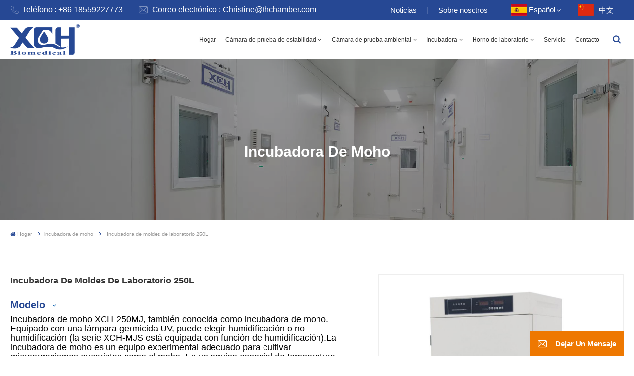

--- FILE ---
content_type: text/html; charset=UTF-8
request_url: https://es.thchamber.com/labrotary-mold-incubator-250l_p90.html
body_size: 14954
content:
<!DOCTYPE html PUBLIC "-//W3C//DTD XHTML 1.0 Transitional//EN" "http://www.w3.org/TR/xhtml1/DTD/xhtml1-transitional.dtd">
<html xmlns="http://www.w3.org/1999/xhtml">
<head>
<meta http-equiv="X-UA-Compatible" content="IE=edge">
<meta name="viewport" content="width=device-width, initial-scale=1.0,maximum-scale=1, user-scalable=no">
<meta http-equiv="Content-Type" content="text/html; charset=utf-8" />
<meta http-equiv="X-UA-Compatible" content="IE=edge,Chrome=1" />
<meta http-equiv="X-UA-Compatible" content="IE=9" />
<meta http-equiv="Content-Type" content="text/html; charset=utf-8" />
<meta name="google-site-verification" content="FuglLj_yiB9qAt_HM62RSAYRskXc7zRdKF3bKFI5FN0" />
<meta name="csrf-token" content="N6QYWUm1tCjJJ9v9lapZWQoPwgpCbZPpxWIwJ6j1">
	<meta property="og:image" content="https://es.thchamber.com/storage/uploadfile/202108/30/38944517a898d9ac135940b6127d8507.jpg"/>
<title>Incubadora de moho bioquímico 250L</title>
<meta name="description" content="La incubadora de moho es un equipo experimental adecuado para cultivar microorganismos eucariotas como el moho. Es un equipo especial de temperatura constante para análisis de cuerpos de agua, detección de DBO, cultivo de moho y otros microorganismos." />
<meta name="keywords" content="Incubadora de moho, incubadora de laboratorio, equipo de laboratorio de incubadora" />
<link rel="shortcut icon" href="https://es.thchamber.com/storage/uploads/images/202310/17/1697524646_eb81lj2hY3.png" type="image/png">
<link type="text/css" rel="stylesheet" href="https://es.thchamber.com/images/moban.css">
	<link rel="alternate" hreflang="en" href="https://www.thchamber.com/labrotary-mold-incubator-250l_p90.html" />
	<link rel="alternate" hreflang="fr" href="https://fr.thchamber.com/labrotary-mold-incubator-250l_p90.html" />
	<link rel="alternate" hreflang="de" href="https://de.thchamber.com/labrotary-mold-incubator-250l_p90.html" />
	<link rel="alternate" hreflang="ru" href="https://ru.thchamber.com/labrotary-mold-incubator-250l_p90.html" />
	<link rel="alternate" hreflang="es" href="https://es.thchamber.com/labrotary-mold-incubator-250l_p90.html" />
	<link rel="alternate" hreflang="pt" href="https://pt.thchamber.com/labrotary-mold-incubator-250l_p90.html" />
	<link rel="alternate" hreflang="ar" href="https://ar.thchamber.com/labrotary-mold-incubator-250l_p90.html" />
	<link rel="alternate" hreflang="ja" href="https://ja.thchamber.com/labrotary-mold-incubator-250l_p90.html" />
	<link rel="alternate" hreflang="ko" href="https://ko.thchamber.com/labrotary-mold-incubator-250l_p90.html" />
	<link rel="alternate" hreflang="ms" href="https://ms.thchamber.com/labrotary-mold-incubator-250l_p90.html" />
	<link rel="alternate" hreflang="vi" href="https://vi.thchamber.com/labrotary-mold-incubator-250l_p90.html" />
	<link rel="alternate" hreflang="id" href="https://id.thchamber.com/labrotary-mold-incubator-250l_p90.html" />
	<link rel="alternate" hreflang="bn" href="https://bn.thchamber.com/labrotary-mold-incubator-250l_p90.html" />
<link type="text/css" rel="stylesheet" href="https://es.thchamber.com/front/css/font-awesome.min.css">
<link type="text/css" rel="stylesheet" href="https://es.thchamber.com/front/css/animate.css" />
<link type="text/css" rel="stylesheet" href="https://es.thchamber.com/front/css/style.css">
<script type="text/javascript" src="https://es.thchamber.com/front/js/jquery-1.8.3.js"></script>
<script type="text/javascript" src="https://es.thchamber.com/front/js/bootstrap.min.js"></script>
<script type="text/javascript" src="https://es.thchamber.com/front/js/swiper.min.js"></script>
<script type="text/javascript">
	$(document).on("scroll",function(){
		if($(document).scrollTop()>20){ 
			$("header").removeClass("large").addClass("small");
		}
		else{
			$("header").removeClass("small").addClass("large");
		}
	});
</script>

<!--[if ie9]
<script src="https://es.thchamber.com/front/js/html5shiv.min.js"></script>
<script src="https://es.thchamber.com/front/js/respond.min.js"></script>
-->
<!--[if IE 8]>
    <script src="https://oss.maxcdn.com/libs/html5shiv/3.7.0/html5shiv.js"></script>
    <script src="https://oss.maxcdn.com/libs/respond.js/1.3.0/respond.min.js"></script>
<![endif]-->
<script>
if( /Android|webOS|iPhone|iPad|iPod|BlackBerry|IEMobile|Opera Mini/i.test(navigator.userAgent) ) {
	$(function () {
		$('.newm img').attr("style","");
		$(".newm img").attr("width","");
		$(".newm img").attr("height","");

	})
}
</script>
<!-- Google Tag Manager -->
<script>(function(w,d,s,l,i){w[l]=w[l]||[];w[l].push({'gtm.start':
new Date().getTime(),event:'gtm.js'});var f=d.getElementsByTagName(s)[0],
j=d.createElement(s),dl=l!='dataLayer'?'&l='+l:'';j.async=true;j.src=
'https://www.googletagmanager.com/gtm.js?id='+i+dl;f.parentNode.insertBefore(j,f);
})(window,document,'script','dataLayer','GTM-WB3ZS2F');</script>
<!-- End Google Tag Manager -->
<script type="text/javascript" src="https://es.thchamber.com/addons/DyyPopup/js/front/dyypopup.1.0.0.js"></script><link type="text/css" rel="stylesheet" href="https://es.thchamber.com/addons/DyyPopup/css/front/dyypopup.1.0.0.css"><script type="text/javascript" src="https://es.thchamber.com/addons/DyyWhatsapp/js/front/loadcomponent.js"></script></head>
<body>
<header class="large">
	<div class="top_section hidden_mob">
		<div class="container">
			<div class="top_con">
												<a rel="nofollow" href="Tel:+86 18559227773" class="tel"><i class="iconfont icon-dianhua"></i>Teléfono
 :  +86 18559227773</a>
								
												<a rel="nofollow" target="_blank" href="/cdn-cgi/l/email-protection#43002b312a30372a2d2603372b202b222e2126316d202c2e" class="email"><i class="iconfont icon-youxiang"></i>Correo electrónico
 : <span class="__cf_email__" data-cfemail="34775c465d47405d5a5174405c575c55595651461a575b59">[email&#160;protected]</span></a>
							</div>
			<div class="top_r">
												<a href="news_nc1" rel="nofollow">Noticias
</a>
								|
												<a href="about-us">Sobre nosotros</a>
								<div class="language">
																																																							<p><img src="https://es.thchamber.com/storage/uploads/images/202310/17/1697525699_kihSTCAH92.png" alt="Español"/>Español</p>
																																																																																															<div class="language_ul">
						<ul>
															<li ><a href="https://www.thchamber.com/labrotary-mold-incubator-250l_p90.html"><img src="https://es.thchamber.com/storage/uploads/images/202310/17/1697525624_wN4VQP5L7O.png" alt="English" />English</a></li>
															<li ><a href="https://fr.thchamber.com/labrotary-mold-incubator-250l_p90.html"><img src="https://es.thchamber.com/storage/uploads/images/202310/17/1697525652_uO67TH9bX6.png" alt="Français" />Français</a></li>
															<li ><a href="https://de.thchamber.com/labrotary-mold-incubator-250l_p90.html"><img src="https://es.thchamber.com/storage/uploads/images/202310/17/1697525665_zhilMsbBsx.png" alt="Deutsch" />Deutsch</a></li>
															<li ><a href="https://ru.thchamber.com/labrotary-mold-incubator-250l_p90.html"><img src="https://es.thchamber.com/storage/uploads/images/202310/17/1697525682_sKimcoKXQR.png" alt="Русский" />Русский</a></li>
															<li  class="active" ><a href="https://es.thchamber.com/labrotary-mold-incubator-250l_p90.html"><img src="https://es.thchamber.com/storage/uploads/images/202310/17/1697525699_kihSTCAH92.png" alt="Español" />Español</a></li>
															<li ><a href="https://pt.thchamber.com/labrotary-mold-incubator-250l_p90.html"><img src="https://es.thchamber.com/storage/uploads/images/202310/17/1697525712_F71FIdgNzl.png" alt="Português" />Português</a></li>
															<li ><a href="https://ar.thchamber.com/labrotary-mold-incubator-250l_p90.html"><img src="https://es.thchamber.com/storage/uploads/images/202310/17/1697525761_GULGuLjBWl.png" alt="عربي" />عربي</a></li>
															<li ><a href="https://ja.thchamber.com/labrotary-mold-incubator-250l_p90.html"><img src="https://es.thchamber.com/storage/uploads/images/202310/17/1697525779_MdarBpnllT.png" alt="日语" />日语</a></li>
															<li ><a href="https://ko.thchamber.com/labrotary-mold-incubator-250l_p90.html"><img src="https://es.thchamber.com/storage/uploads/images/202310/17/1697525800_glP7muX3uq.png" alt="한국인" />한국인</a></li>
															<li ><a href="https://ms.thchamber.com/labrotary-mold-incubator-250l_p90.html"><img src="https://es.thchamber.com/storage/uploads/images/202310/17/1697525877_c2yomByPiy.png" alt="Melayu" />Melayu</a></li>
															<li ><a href="https://vi.thchamber.com/labrotary-mold-incubator-250l_p90.html"><img src="https://es.thchamber.com/storage/uploads/images/202310/17/1697525929_5GudxbUUso.png" alt="Tiếng Việt" />Tiếng Việt</a></li>
															<li ><a href="https://id.thchamber.com/labrotary-mold-incubator-250l_p90.html"><img src="https://es.thchamber.com/storage/uploads/images/202310/17/1697525946_lWqY8QQnCD.png" alt="Indonesia" />Indonesia</a></li>
															<li ><a href="https://bn.thchamber.com/labrotary-mold-incubator-250l_p90.html"><img src="https://es.thchamber.com/storage/uploads/images/202310/17/1697526191_YdFRSbLSlx.png" alt="বাংলা" />বাংলা</a></li>
													</ul>
					</div>
				</div>
				<a target="_blank" href="https://www.xiaocanghe.com/"><img src="https://es.thchamber.com/front/images/cn.png" alt=""/>中文</a>
			</div>
		</div>
	</div>
	<div class="nav_section">
		<div class="container">
			<div class="main">
				<div  id="logo">
									<a href="/"><img src="https://es.thchamber.com/storage/uploads/images/202310/17/1697524641_MT1VQFq5F7.png" alt="Jiangsu XCH Tecnología biomédica Co., Ltd." /></a>
								</div>
				<div class="nav_r">
					<div class="header-navigation">
						<nav class="main-navigation">
							<div class="main-navigation-inner">
							<div class="hidden_web nav_con clearfix">
																						<a rel="nofollow" href="Tel:+86 18559227773">+86 18559227773</a>
																													<a rel="nofollow" target="_blank" href="/cdn-cgi/l/email-protection#64270c160d17100d0a0124100c070c05090601164a070b09" class="email_btn">Consigue una cotización
</a>
														</div>
								<ul id="menu-main-menu" class="main-menu clearfix">
									<li class=""><a href="/">Hogar
</a></li>
									
																											<li class="menu-children pro_li megamenu "><a href="https://es.thchamber.com/stability-test-chamber_c12">Cámara de prueba de estabilidad</a>
										<ul class="sub-menu">
										<div class="nav_li">
										<div class="hidden_mob pro_li_img">
											<a href="https://es.thchamber.com/stability-test-chamber_c12">
																						<img src="https://es.thchamber.com/storage/uploads/images/202312/12/1702363974_cEfjcmEw4Z.jpg" alt="Cámara de prueba de estabilidad"/>
																						</a>
										</div>
																							
												<li  class="menu-children" >
													<a href="https://es.thchamber.com/double-chamber-stability-chamber-800l-3000l_c31" class="title">Cámara de estabilidad de doble cámara 800L-3000L</a>
																											<ul class="sub-menu">
																															<li><a href="https://es.thchamber.com/Double-door-medical-stability-environmental-test-chamber_p32.html">800L
</a></li>
																															<li><a href="https://es.thchamber.com/1000l-medical-stability-temperature-humidity-chamber-xch-1000sd_p81.html">1000L</a></li>
																															<li><a href="https://es.thchamber.com/2000l-medical-stability-temperature-humidity-chamber-xch-2000sd_p82.html">2000L</a></li>
																															<li><a href="https://es.thchamber.com/3000L-Medical-Stability-Temperature-Humidity-Chamber-XCH-3000SD_p83.html">3000L
</a></li>
																													</ul>
																									</li>
																							
												<li  class="menu-children" >
													<a href="https://es.thchamber.com/comprehensive-stability-test-chamber-430l-830l_c33" class="title">Cámara de prueba de estabilidad completa 430L-830L</a>
																											<ul class="sub-menu">
																															<li><a href="https://es.thchamber.com/Comprehensive-Drug-Stability-Test-Chamber-XCH-430SD_p34.html">430L - Temperatura/HR
</a></li>
																															<li><a href="https://es.thchamber.com/multi-chamber-temprh-stability-chamber-xch-930sd_p84.html">830L - Temperatura/HR</a></li>
																															<li><a href="https://es.thchamber.com/multi-chamber-temprh-stability-chamber-xch-430csd_p86.html">430L - Temperatura/HR disponible</a></li>
																															<li><a href="https://es.thchamber.com/multi-chamber-temprh-stability-chamber-xch-930csd_p85.html">830L - Temperatura/RH disponible</a></li>
																													</ul>
																									</li>
																							
												<li  class="menu-children" >
													<a href="https://es.thchamber.com/pharmaceutical-stability-chambers-300-600l_c29" class="title">Cámaras de Estabilidad Farmacéutica 300-600L</a>
																											<ul class="sub-menu">
																															<li><a href="https://es.thchamber.com/pharmaceutical-stability-test-chambers-xch-320sd_p33.html">XCH-320SD Cámara de Estabilidad 300L
</a></li>
																															<li><a href="https://es.thchamber.com/pharmaceutical-stability-test-chambers-xch-520sd_p87.html">Cámara de estabilidad XCH-520SD 500L
</a></li>
																															<li><a href="https://es.thchamber.com/pharmaceutical-stability-test-chambers-xch-620sd_p88.html">Cámara de estabilidad XCH-620SD 600L
</a></li>
																													</ul>
																									</li>
																							
												<li  class="menu-children" >
													<a href="https://es.thchamber.com/comprehensive-medicine-stability-chamber-150-500l_c89" class="title">Cámara de Estabilidad de Medicina Integral 150-500L</a>
																											<ul class="sub-menu">
																															<li><a href="https://es.thchamber.com/150l-low-temperature-laboratory-stability-test-chamber-for-medicine_p31.html">150L - Temperatura/RH</a></li>
																															<li><a href="https://es.thchamber.com/comprehensive-medicine-stability-chamber-250l-xch-250csd_p75.html">250L</a></li>
																															<li><a href="https://es.thchamber.com/comprehensive-medicine-stability-chamber-400l-xch-400csd_p76.html">400L</a></li>
																															<li><a href="https://es.thchamber.com/comprehensive-medicine-ich-stability-chambers-500l-xch-500csd_p77.html">500L</a></li>
																													</ul>
																									</li>
																							
												<li  class="menu-children" >
													<a href="https://es.thchamber.com/photostability-chamber-150-500l_c26" class="title">Cámara de Fotoestabilidad 150-500L</a>
																											<ul class="sub-menu">
																															<li><a href="https://es.thchamber.com/strong-medicine-photostability-test-chamber-150tps_p37.html">150TPS
</a></li>
																															<li><a href="https://es.thchamber.com/250l-photostability-chamber-temperature-stability-chamber_p89.html">250TPS</a></li>
																															<li><a href="https://es.thchamber.com/photostability-test-chamber-temperature-stability-chamber-xch-500tps_p45.html">500TPS
</a></li>
																															<li><a href="https://es.thchamber.com/photostability-test-chamber-xch-150ltps_p46.html">250LTPS</a></li>
																															<li><a href="https://es.thchamber.com/photostability-test-chamber-xch-500ltps_p47.html">500LTPS
</a></li>
																													</ul>
																									</li>
																							
												<li  class="menu-children" >
													<a href="https://es.thchamber.com/walk-in-stability-chamber-8000-40000l_c27" class="title">Cámara de estabilidad transitable 8000-40000L</a>
																											<ul class="sub-menu">
																															<li><a href="https://es.thchamber.com/walk-in-constant-temperature-and-humidity-stability-chamber_p36.html">8000L</a></li>
																															<li><a href="https://es.thchamber.com/walk-in-constant-temperature-and-humidity-stability-chamber_p48.html">15000L</a></li>
																															<li><a href="https://es.thchamber.com/walk-in-stability-test-chamber-20000sd_p49.html">20000L</a></li>
																															<li><a href="https://es.thchamber.com/walk-in-stability-test-chamber-40000sd_p50.html">40000L</a></li>
																													</ul>
																									</li>
																							
												<li  class="menu-children" >
													<a href="https://es.thchamber.com/medicine-stability-test-chamber-150l-500l_c30" class="title">Cámara de prueba de estabilidad de medicamentos 150L-500L</a>
																											<ul class="sub-menu">
																															<li><a href="https://es.thchamber.com/150l-low-temperature-laboratory-stability-test-chamber-for-medicine_p31.html">150L
</a></li>
																															<li><a href="https://es.thchamber.com/250l-laboratory-stability-climatic-test-chamber-xch-250sd_p78.html">250L</a></li>
																															<li><a href="https://es.thchamber.com/temperature-humidity-controlled-medicine-stability-test-chamber-xch-400sd_p79.html">500L</a></li>
																															<li><a href="https://es.thchamber.com/500l-low-temperature-medicine-stability-testing-chamber-xch-500sd_p80.html">500L - Temperatura/RH</a></li>
																													</ul>
																									</li>
																						</div>
										</ul>
									</li>
																		
									
																											<li class="menu-children megamenu "><a href="https://es.thchamber.com/environmental-test-chamber_c20">Cámara de prueba ambiental</a>
										<ul class="sub-menu">
										<div class="nav_li">
										<li class="hidden_mob">
											<a href="https://es.thchamber.com/environmental-test-chamber_c20">
																						<img src="https://es.thchamber.com/storage/uploads/images/202404/30/1714465077_SLRg5RXPAw.jpg" alt="Cámara de prueba ambiental"/>
																						</a>
										</li>
																							
												<li  class="menu-children" >
													<a href="https://es.thchamber.com/constant-temperature-humidity-chamber_c25" class="title">Cámara de temperatura y humedad constante</a>
																											<ul class="sub-menu">
																															<li><a href="https://es.thchamber.com/single-door-constant-temperature-and-humidity-environmental-chamber_p27.html">150L</a></li>
																															<li><a href="https://es.thchamber.com/single-door-constant-temperature-and-humidity-test-chamber-250l_p66.html">250L</a></li>
																															<li><a href="https://es.thchamber.com/single-door-constant-temperature-and-humidity-test-chamber-400l_p67.html">400L</a></li>
																															<li><a href="https://es.thchamber.com/single-door-constant-temperature-and-humidity-test-chamber-500l_p68.html">500L</a></li>
																															<li><a href="https://es.thchamber.com/double-door-constant-temperature-humidity-environmental-chamber_p28.html">800L</a></li>
																															<li><a href="https://es.thchamber.com/double-door-constant-temperature-humidity-test-chamber-1000l_p69.html">1000L
</a></li>
																													</ul>
																									</li>
																							
												<li  class="menu-children" >
													<a href="https://es.thchamber.com/constant-temperature-chamber_c24" class="title">Cámara de temperatura constante</a>
																											<ul class="sub-menu">
																															<li><a href="https://es.thchamber.com/single-door-constant-temperature-test-chamber_p29.html">150L</a></li>
																															<li><a href="https://es.thchamber.com/single-door-constant-temperature-test-chamber-250l_p51.html">250L</a></li>
																															<li><a href="https://es.thchamber.com/single-door-constant-temperature-test-chamber_p52.html">400L</a></li>
																															<li><a href="https://es.thchamber.com/single-door-constant-temperature-test-chamber-500l_p53.html">500L</a></li>
																													</ul>
																									</li>
																							
												<li  class="menu-children" >
													<a href="https://es.thchamber.com/high-temperature-chamber_c2" class="title">Cámara de alta temperatura</a>
																											<ul class="sub-menu">
																															<li><a href="https://es.thchamber.com/high-and-low-temperature-humidity-alternating-test-chamber_p41.html">-40 a 150 ℃ Cámara alterna de humedad de alta y baja temperatura 100-1000L
</a></li>
																															<li><a href="https://es.thchamber.com/high-and-low-temperature-test-chamber_p40.html">-40-150 ℃ Cámara de alta y baja temperatura 100-1000L
</a></li>
																															<li><a href="https://es.thchamber.com/high-temperature-constant-temperature-test-chamber_p30.html">10~200℃ Cámara de alta temperatura 100-1000L
</a></li>
																													</ul>
																									</li>
																						</div>
										</ul>
									</li>
																		
									
																											<li class="menu-children megamenu "><a href="https://es.thchamber.com/incubator_c4">Incubadora</a>
										<ul class="sub-menu">
										<div class="nav_li">
										<li class="hidden_mob">
											<a href="https://es.thchamber.com/incubator_c4">
																						<img src="https://es.thchamber.com/storage/uploads/images/202312/07/1701941547_dCPFqWihyW.jpg" alt="Incubadora"/>
																						</a>
										</li>
																							
												<li  class="menu-children" >
													<a href="https://es.thchamber.com/heating-incubator-rt-5-65_c15" class="title">Incubadora de calefacción (RT 5 ℃ - 65 ℃)</a>
																											<ul class="sub-menu">
																															<li><a href="https://es.thchamber.com/electric-heating-incubator_p17.html">Incubadora de calefacción eléctrica 50L
</a></li>
																															<li><a href="https://es.thchamber.com/electric-heating-incubator-80l_p104.html">Incubadora de calefacción eléctrica 80L</a></li>
																															<li><a href="https://es.thchamber.com/electric-heating-incubator-160l_p105.html">Incubadora Calefactora Eléctrica 160L</a></li>
																															<li><a href="https://es.thchamber.com/electric-heating-incubator-270l-rt5-65_p106.html">Incubadora Calefactora Eléctrica 270L</a></li>
																															<li><a href="https://es.thchamber.com/digital-electric-heating-incubator-400l-rt5-65_p107.html">Incubadora Calefactora Eléctrica 400L</a></li>
																															<li><a href="https://es.thchamber.com/digital-electric-heating-incubator-600l-rt5-65_p108.html">Incubadora Calefactora Eléctrica 600L</a></li>
																															<li><a href="https://es.thchamber.com/water-jacketed-thermostatic-incubator_p19.html">Incubadora con camisa de agua 50L</a></li>
																															<li><a href="https://es.thchamber.com/water-jacketed-incubator-80lrt5-65_p101.html">Incubadora con camisa de agua 80L</a></li>
																															<li><a href="https://es.thchamber.com/water-jacketed-incubator-160lrt5-65_p102.html">Incubadora con camisa de agua 160L</a></li>
																															<li><a href="https://es.thchamber.com/water-jacketed-incubator-270lrt5-65_p103.html">Incubadora con camisa de agua 270L</a></li>
																													</ul>
																									</li>
																							
												<li  class="menu-children" >
													<a href="https://es.thchamber.com/mold-incubator_c14" class="title">incubadora de moho</a>
																											<ul class="sub-menu">
																															<li><a href="https://es.thchamber.com/150l-1000l-labrotary-mold-incubator_p16.html">0 - 60 ℃ Incubadora de moldes 150L</a></li>
																															<li><a href="https://es.thchamber.com/labrotary-mold-incubator-250l_p90.html">0 - 60 ℃ Incubadora de moldes 250L</a></li>
																															<li><a href="https://es.thchamber.com/lab-mold-incubator-400l0-60_p91.html">0 - 60 ℃ Incubadora de moldes 400L</a></li>
																															<li><a href="https://es.thchamber.com/lab-mold-incubator-500l0-60_p92.html">0 - 60 ℃ Incubadora de moldes 500L</a></li>
																															<li><a href="https://es.thchamber.com/large-capacity-lab-mold-incubator-800l_p93.html">0 - 60 ℃ Incubadora de moldes de laboratorio 800L</a></li>
																															<li><a href="https://es.thchamber.com/large-capacity-lab-mold-incubator-1000l_p94.html">0 - 60 ℃ Incubadora de moldes de laboratorio 1000L</a></li>
																															<li><a href="https://es.thchamber.com/150l-250l-laboratory-mold-incubator_p62.html">10 - 60 ℃ Incubadora de moldes 150L (Humedad equipada)</a></li>
																															<li><a href="https://es.thchamber.com/lab-mold-incubator-250l-with-humidity-control_p95.html">10 - 60 ℃ Incubadora de moldes 250L (Humedad equipada)</a></li>
																													</ul>
																									</li>
																							
												<li  class="menu-children" >
													<a href="https://es.thchamber.com/cooling-incubator-0-60_c13" class="title">Incubadora de refrigeración (0 ℃ - 60 ℃)</a>
																											<ul class="sub-menu">
																															<li><a href="https://es.thchamber.com/biochemical-incubator_p14.html">70L</a></li>
																															<li><a href="https://es.thchamber.com/lab-biochemical-incubator-150l_p96.html">150L</a></li>
																															<li><a href="https://es.thchamber.com/lab-biochemical-incubator-250l_p97.html">250L</a></li>
																															<li><a href="https://es.thchamber.com/labrotary-biochemical-incubator-400l-0-60_p98.html">400L</a></li>
																															<li><a href="https://es.thchamber.com/labrotary-biochemical-incubator-500l-0-60_p99.html">500L</a></li>
																															<li><a href="https://es.thchamber.com/large-capacity-biochemical-bod-lab-incubator_p43.html">800L</a></li>
																															<li><a href="https://es.thchamber.com/large-capacity-biochemical-bod-incubator-1000l_p100.html">1000L</a></li>
																													</ul>
																									</li>
																						</div>
										</ul>
									</li>
																		
																											<li class="menu-children megamenu "><a href="https://es.thchamber.com/laboratory-oven_c1">Horno de laboratorio</a>
										<ul class="sub-menu">
										<div class="nav_li">
										<li class="hidden_mob">
											<a href="https://es.thchamber.com/laboratory-oven_c1">
																						<img src="https://es.thchamber.com/storage/uploads/images/202312/07/1701941630_P3LAGn4qTI.jpg" alt="Horno de laboratorio"/>
																						</a>
										</li>
																							
												<li  class="menu-children" >
													<a href="https://es.thchamber.com/vacuum-oven_c16" class="title">Aspiradora horno</a>
																											<ul class="sub-menu">
																															<li><a href="https://es.thchamber.com/laboratory-vacuum-drying-oven-with-pump_p20.html">50L
</a></li>
																															<li><a href="https://es.thchamber.com/laboratory-vacuum-drying-oven-with-pump-90l_p54.html">90L</a></li>
																															<li><a href="https://es.thchamber.com/laboratory-vacuum-drying-oven-with-pump-210l_p55.html">210L</a></li>
																															<li><a href="https://es.thchamber.com/laboratory-vacuum-drying-oven-with-pump-420l_p56.html">420L</a></li>
																													</ul>
																									</li>
																							
												<li  class="menu-children" >
													<a href="https://es.thchamber.com/drying-oven_c23" class="title">Horno de secado</a>
																											<ul class="sub-menu">
																															<li><a href="https://es.thchamber.com/electric-thermostatic-heat-treatment-hot-air-lab-drying-oven_p22.html">Horno de secado de laboratorio de aire caliente eléctrico 70-1000L
</a></li>
																															<li><a href="https://es.thchamber.com/lab-electric-thermostatic-hot-air-drying-oven_p21.html">Horno de secado de aire caliente termostático de laboratorio 70-1000L
</a></li>
																													</ul>
																									</li>
																						</div>
										</ul>
									</li>
																		
									
									
									
																											
																											
									
									
																											
																												<li class=" "><a href="/service-network_nc8" rel="nofollow">Servicio</a>
																					</li>
																		
																												<li class=" "><a href="contact" rel="nofollow">Contacto</a>
																					</li>
																	</ul>
								<div class="mob_language clearfix">
									<p>Por favor seleccione su idioma
 :</p>
																			<a href="https://www.thchamber.com/labrotary-mold-incubator-250l_p90.html"><img src="https://es.thchamber.com/storage/uploads/images/202310/17/1697525624_wN4VQP5L7O.png" alt="English" />English</a>
																			<a href="https://fr.thchamber.com/labrotary-mold-incubator-250l_p90.html"><img src="https://es.thchamber.com/storage/uploads/images/202310/17/1697525652_uO67TH9bX6.png" alt="Français" />Français</a>
																			<a href="https://de.thchamber.com/labrotary-mold-incubator-250l_p90.html"><img src="https://es.thchamber.com/storage/uploads/images/202310/17/1697525665_zhilMsbBsx.png" alt="Deutsch" />Deutsch</a>
																			<a href="https://ru.thchamber.com/labrotary-mold-incubator-250l_p90.html"><img src="https://es.thchamber.com/storage/uploads/images/202310/17/1697525682_sKimcoKXQR.png" alt="Русский" />Русский</a>
																			<a href="https://es.thchamber.com/labrotary-mold-incubator-250l_p90.html"><img src="https://es.thchamber.com/storage/uploads/images/202310/17/1697525699_kihSTCAH92.png" alt="Español" />Español</a>
																			<a href="https://pt.thchamber.com/labrotary-mold-incubator-250l_p90.html"><img src="https://es.thchamber.com/storage/uploads/images/202310/17/1697525712_F71FIdgNzl.png" alt="Português" />Português</a>
																			<a href="https://ar.thchamber.com/labrotary-mold-incubator-250l_p90.html"><img src="https://es.thchamber.com/storage/uploads/images/202310/17/1697525761_GULGuLjBWl.png" alt="عربي" />عربي</a>
																			<a href="https://ja.thchamber.com/labrotary-mold-incubator-250l_p90.html"><img src="https://es.thchamber.com/storage/uploads/images/202310/17/1697525779_MdarBpnllT.png" alt="日语" />日语</a>
																			<a href="https://ko.thchamber.com/labrotary-mold-incubator-250l_p90.html"><img src="https://es.thchamber.com/storage/uploads/images/202310/17/1697525800_glP7muX3uq.png" alt="한국인" />한국인</a>
																			<a href="https://ms.thchamber.com/labrotary-mold-incubator-250l_p90.html"><img src="https://es.thchamber.com/storage/uploads/images/202310/17/1697525877_c2yomByPiy.png" alt="Melayu" />Melayu</a>
																			<a href="https://vi.thchamber.com/labrotary-mold-incubator-250l_p90.html"><img src="https://es.thchamber.com/storage/uploads/images/202310/17/1697525929_5GudxbUUso.png" alt="Tiếng Việt" />Tiếng Việt</a>
																			<a href="https://id.thchamber.com/labrotary-mold-incubator-250l_p90.html"><img src="https://es.thchamber.com/storage/uploads/images/202310/17/1697525946_lWqY8QQnCD.png" alt="Indonesia" />Indonesia</a>
																			<a href="https://bn.thchamber.com/labrotary-mold-incubator-250l_p90.html"><img src="https://es.thchamber.com/storage/uploads/images/202310/17/1697526191_YdFRSbLSlx.png" alt="বাংলা" />বাংলা</a>
																		<a target="_blank" href="https://www.xiaocanghe.com/"><img src="https://es.thchamber.com/front/images/cn.png" alt=""/>中文</a>
								</div>
								<div class="mob_sns">
									<p>COMPARTIENDO SOCIALMENTE
 :</p>
																																							<a rel="nofollow" target="_blank" href="https://www.facebook.com/xchbiomedical/">
																								<picture>
													<source type="image/webp" srcset="https://es.thchamber.com/storage/uploads/images/202310/17/1697529184_PP64PIbLIu.webp">
													<source type="image/jpeg" srcset="https://es.thchamber.com/storage/uploads/images/202310/17/1697529184_PP64PIbLIu.jpg">
													<img src="https://es.thchamber.com/storage/uploads/images/202310/17/1697529184_PP64PIbLIu.jpg" alt="facebook"/>
												</picture>
																							</a>
																					<a rel="nofollow" target="_blank" href="https://www.linkedin.com/company/xch-biomedical">
																								<picture>
													<source type="image/webp" srcset="https://es.thchamber.com/storage/uploads/images/202310/17/1697529232_253KBd6G0u.webp">
													<source type="image/jpeg" srcset="https://es.thchamber.com/storage/uploads/images/202310/17/1697529232_253KBd6G0u.jpg">
													<img src="https://es.thchamber.com/storage/uploads/images/202310/17/1697529232_253KBd6G0u.jpg" alt="linkedin"/>
												</picture>
																							</a>
																					<a rel="nofollow" target="_blank" href="https://www.youtube.com/@thchamber">
																								<picture>
													<source type="image/webp" srcset="https://es.thchamber.com/storage/uploads/images/202310/17/1697529250_Rg8E6WHpjn.webp">
													<source type="image/jpeg" srcset="https://es.thchamber.com/storage/uploads/images/202310/17/1697529250_Rg8E6WHpjn.jpg">
													<img src="https://es.thchamber.com/storage/uploads/images/202310/17/1697529250_Rg8E6WHpjn.jpg" alt="youtube"/>
												</picture>
																							</a>
																											</div>
							</div>
						</nav>
					</div>
					<div class="search_section">
						<i class="ico_search iconfont icon-sousuo1"></i>
						<div class="search_input">
							<div class="close-search"><i class="fa fa-close"></i></div>
							<div class="search_title">¿qué estás buscando?
?</div>
							<form action="https://es.thchamber.com/search" method="get">
								<div class="search_main">
									<input name="search_keyword" onkeydown="javascript:enterIn(event);" type="text" class="form-control" value="Buscar
..." onfocus="if(this.value=='Buscar
...'){this.value='';}" onblur="if(this.value==''){this.value='Buscar
...';}" placeholder="Buscar
...">
									<input type="submit" class="search_btn btn_search1" value="">
								</div>
							</form>
														<div class="search_tags">
								<p>Búsquedas populares
 :</p>
																	<a href="https://es.thchamber.com/laboratory-drying-oven">Horno de secado de laboratorio</a>
																	<a href="https://es.thchamber.com/constant-temperature-chamber-1">Cámara de temperatura constante</a>
																	<a href="https://es.thchamber.com/environmental-test-chamber-1">cámara de prueba ambiental</a>
																	<a href="https://es.thchamber.com/constant-temperature-and-humidity-chamber">cámara de temperatura y humedad constante</a>
																	<a href="https://es.thchamber.com/climatic-test-chamber">cámara de prueba climática</a>
																	<a href="https://es.thchamber.com/temperature-stability-chamber">cámara de estabilidad de temperatura</a>
																	<a href="https://es.thchamber.com/stability-test-chambers">cámaras de prueba de estabilidad</a>
																	<a href="https://es.thchamber.com/stability-chambers">cámaras de estabilidad</a>
															</div>
													</div>
					</div>
					<div class="top_overly"></div>
				</div>
			</div>
		</div>
	</div>
	<div id="menu-mobile" class="hidden_web">
		<div class="mob_logo hidden_web"><a href="https://es.thchamber.com"><img src="https://es.thchamber.com/storage/uploads/images/202310/17/1697524641_MT1VQFq5F7.png" alt="Jiangsu XCH Tecnología biomédica Co., Ltd."></a></div>
		<span class="btn-nav-mobile open-menu"><i></i><span></span></span>
	</div>
</header>
<div class="height"></div>
<div class="n_banner">
		<div class="img">
 <a >
  <picture>
   <source type="image/webp" srcset="https://es.thchamber.com/storage/uploads/images/202310/17/1697529992_ddqbt6qS0P.webp">
   <source type="image/jpeg" srcset="https://es.thchamber.com/storage/uploads/images/202310/17/1697529992_ddqbt6qS0P.jpg">
   <img src="https://es.thchamber.com/storage/uploads/images/202310/17/1697529992_ddqbt6qS0P.jpg" alt="banner de página interior">
  </picture>
 </a>
</div>

		<div class="n_title">incubadora de moho</div>
	<div class="mbx_section clearfix">
		<div class="mbx">
			  <a href="/"><span class="fa fa-home"></span>Hogar
</a>
			  			   <i class="fa fa-angle-right"></i><a href="https://es.thchamber.com/mold-incubator_c14">incubadora de moho</a>
						  <i class="fa fa-angle-right"></i>
			  <p>Incubadora de moldes de laboratorio 250L</p>
		  </div>
	</div>
</div>
<div class="pro_page">
	<div class="container">
		<div class="pro_main">
			<div class="main_text">
			<div class="pro_table">
			  <h1 class="pro_main_title">Incubadora de moldes de laboratorio 250L</h1>				
			  				<div class="language pro_list">
					<p>Modelo
<i class="fa fa-angle-down"></i></p>
					
					<div class="language_ul">
						<ul>
							<li class="active"><ul><li><a href="/150l-1000l-labrotary-mold-incubator_p16.html"><span style="color: #000000; font-family: arial, helvetica, sans-serif; text-align: center; font-size: 16px;">XCH-150MJ</span></a></li><li><span style="font-size: 16px; font-family: arial, helvetica, sans-serif;"><a href="/labrotary-mold-incubator-250l_p90.html"><span style="color: #000000; text-align: center;">XCH-250MJ</span></a></span></li><li><span style="font-size: 16px; font-family: arial, helvetica, sans-serif;"><a href="/lab-mold-incubator-400l0-60_p91.html"><span style="color: #000000; text-align: center;">XCH-400MJ</span></a></span></li><li><span style="font-size: 16px; font-family: arial, helvetica, sans-serif;"><a href="/lab-mold-incubator-500l0-60_p92.html"><span style="color: #000000; text-align: center;">XCH-500MJ</span></a></span></li><li><span style="font-size: 16px; font-family: arial, helvetica, sans-serif;"><a href="/large-capacity-lab-mold-incubator-800l_p93.html"><span style="color: #000000; text-align: center;">XCH-800MJ</span></a></span></li><li><a href="/large-capacity-lab-mold-incubator-1000l_p94.html"><span style="color: #000000; font-family: arial, helvetica, sans-serif; text-align: center; font-size: 16px;">XCH-1000MJ</span></a></li></ul></li>
						</ul>
					</div>
				</div>				
							  <div class="pro_main_text clearfix"><p><span style="color: #000000; font-family: arial, helvetica, sans-serif;"><span style="font-size: 18px;">Incubadora de moho XCH-250MJ, también conocida como incubadora de moho. Equipado con una lámpara germicida UV, puede elegir humidificación o no humidificación (la serie XCH-MJS está equipada con función de humidificación).</span></span><span style="color: #000000; font-family: arial, helvetica, sans-serif;"><span style="font-size: 18px;">La incubadora de moho es un equipo experimental adecuado para cultivar microorganismos eucariotas como el moho. Es un equipo especial de temperatura constante para análisis de cuerpos de agua, detección de DBO, cultivo de moho y otros microorganismos.</span></span></p><p>&nbsp;</p><p style="margin-bottom: 0px; min-height: 1px; color: #444444; font-family: Arial; font-size: 15px; outline: none !important;"><span style="font-size: 14px;"><span style="color: #024190;"><strong style="outline: none !important;"><span style="outline: none !important;">Modelo:</span></strong></span><span style="outline: none !important;"><span style="color: #024190;">&nbsp;</span><span style="color: #000000;">150MJ-1000MJ</span></span></span></p><p style="margin-bottom: 0px; min-height: 1px; color: #444444; font-family: Arial; font-size: 15px; outline: none !important;"><span style="font-size: 14px;"><span style="color: #024190;"><strong style="outline: none !important;"><span style="outline: none !important;">Rango de temperatura:</span></strong></span><span style="outline: none !important;"> <span style="color: #000000;">0 ℃ ~ 60 ℃</span></span></span></p><p style="margin-bottom: 0px; min-height: 1px; color: #444444; font-family: Arial; font-size: 15px; outline: none !important;"><span style="font-size: 14px;"><span style="color: #024190;"><strong style="outline: none !important;"><span style="outline: none !important;">Desviación:</span></strong></span><span style="outline: none !important;"><span style="color: #024190;">&nbsp;</span><span style="color: #000000;">±1.0℃</span></span></span></p><p><span style="font-family: Arial; color: #000000; outline: none !important; font-size: 14px;"><span style="color: #024190;"><strong style="outline: none !important;"><span style="outline: none !important;">Fuerza:</span></strong></span>  CA 220V±10% 50HZ</span><br style="color: #444444; font-family: Arial; font-size: 15px; outline: none !important;" /><span style="font-family: Arial; font-size: 14px; color: #000000; outline: none !important;"><span style="color: #024190;"><strong style="outline: none !important;"><span style="outline: none !important;">Temperatura ambiental:</span></strong></span>  +5 ～ 30 ℃</span></p></div>
			  <div class="pro_main_type">
			  	<ul class="clearfix">
										  						  <li><p>Artículo No. :</p>XCH-250MJ</li>
					  										  						  <li><p>Origen :</p>China</li>
					  								  </ul>
			  </div>
			  						  <div class="pro_main_fea">
			  	<p>CARACTERÍSTICAS</p>
					
			  	<ul>
						
					<li>
										<picture>
						<source type="image/webp" srcset="https://es.thchamber.com/storage/uploads/images/202310/25/1698225089_FwuFeufw7T.webp">
						<source type="image/jpeg" srcset="https://es.thchamber.com/storage/uploads/images/202310/25/1698225089_FwuFeufw7T.png">
						<img src="https://es.thchamber.com/storage/uploads/images/202310/25/1698225089_FwuFeufw7T.png" alt="ACERO INOXIDABLE"/>
					</picture>
										ACERO INOXIDABLE<i class="fa fa-question-circle"></i><p>El revestimiento está hecho de acero inoxidable tipo espejo 304.</p></li>
						
					<li>
										<picture>
						<source type="image/webp" srcset="https://es.thchamber.com/storage/uploads/images/202310/25/1698225131_i8MINjMKjx.webp">
						<source type="image/jpeg" srcset="https://es.thchamber.com/storage/uploads/images/202310/25/1698225131_i8MINjMKjx.png">
						<img src="https://es.thchamber.com/storage/uploads/images/202310/25/1698225131_i8MINjMKjx.png" alt="ALARMA EN TIEMPO REAL"/>
					</picture>
										ALARMA EN TIEMPO REAL<i class="fa fa-question-circle"></i><p>Alarma de desviación de límite superior e inferior de temperatura y humedad.</p></li>
						
					<li>
										<picture>
						<source type="image/webp" srcset="https://es.thchamber.com/storage/uploads/images/202310/25/1698225153_7G2U9jCKko.webp">
						<source type="image/jpeg" srcset="https://es.thchamber.com/storage/uploads/images/202310/25/1698225153_7G2U9jCKko.png">
						<img src="https://es.thchamber.com/storage/uploads/images/202310/25/1698225153_7G2U9jCKko.png" alt="1 AÑO DE GARANTÍA"/>
					</picture>
										1 AÑO DE GARANTÍA<i class="fa fa-question-circle"></i><p>Todas las máquinas vienen con una garantía limitada de 1 año y soporte remoto de ingenieros.</p></li>
						
					<li>
										<picture>
						<source type="image/webp" srcset="https://es.thchamber.com/storage/uploads/images/202310/25/1698225178_7c7UlRokfd.webp">
						<source type="image/jpeg" srcset="https://es.thchamber.com/storage/uploads/images/202310/25/1698225178_7c7UlRokfd.png">
						<img src="https://es.thchamber.com/storage/uploads/images/202310/25/1698225178_7c7UlRokfd.png" alt="ALTA SENSIBILIDAD"/>
					</picture>
										ALTA SENSIBILIDAD<i class="fa fa-question-circle"></i><p>Sensor de humedad capacitivo de alta sensibilidad.</p></li>
									</ul>
							  </div>
						  <div class="clear"></div>
			  <div class="pro_more">
				  <div class="main-more"><a href="#content" class="inquiry_pro"><i class="fa fa-commenting"></i>Pregunte ahora
</a></div>
				   									  <div class="main-more"><a target="_blank" download="1700538316_5pAlnX87GG.pdf" href="storage/uploads/mp4/202311/21/1700538316_5pAlnX87GG.pdf" class="inquiry_pro"><i class="fa fa-files-o"></i>Descargar
</a></div>
													  </div>
			</div>
		  </div>
		   		  <div class="col-md-5 col-xs-12 prom_img">
			<div class="swiper zoom-section" id="pro_img_gallery">
				<div id="anypos"></div>
				<div class="swiper-wrapper zoom-small-image">
															<div class="swiper-slide">
							<a href="storage/uploadfile/202108/30/38944517a898d9ac135940b6127d8507.jpg"  onclick="return false;" class="cloud-zoom" rel="position:'inside',showTitle:false,adjustX:-4,adjustY:-4"><img src="storage/uploadfile/202108/30/38944517a898d9ac135940b6127d8507.jpg" alt="Incubadora de moldes de laboratorio 250L" />
								</a>
						</div>
											<div class="swiper-slide">
							<a href="storage/uploadfile/202112/07/078464463d1f3791c3b4d3e8a094721a.jpg"  onclick="return false;" class="cloud-zoom" rel="position:'inside',showTitle:false,adjustX:-4,adjustY:-4"><img src="storage/uploadfile/202112/07/078464463d1f3791c3b4d3e8a094721a.jpg" alt="Incubadora de moldes de laboratorio 250L" />
								</a>
						</div>
					
				</div>
			</div>
			<div class="swiper" id="pro_img_thumbs">
				<div class="swiper-wrapper">
														<div class="swiper-slide"><img src="storage/uploadfile/202108/30/38944517a898d9ac135940b6127d8507.jpg" alt="Incubadora de moldes de laboratorio 250L" />
					</div>
									<div class="swiper-slide"><img src="storage/uploadfile/202112/07/078464463d1f3791c3b4d3e8a094721a.jpg" alt="Incubadora de moldes de laboratorio 250L" />
					</div>
								</div>
			</div>
		</div>
		<script data-cfasync="false" src="/cdn-cgi/scripts/5c5dd728/cloudflare-static/email-decode.min.js"></script><script language="javascript"> 
			var gallerySwiper = new Swiper('#pro_img_gallery',{
			  effect : 'fade',
			  thumbs: {
				swiper: {
				  el: '#pro_img_thumbs',
				  spaceBetween: 5,
				  slidesPerView: 5,
				  watchSlidesVisibility: true,

				},
				autoScrollOffset: 1,
			  }
			})
			</script>
		  
		 </div>
	  </div>
</div>
<div class="products_main">
	<div class="features-tab indicator-style clearfix">
			<ul class="nav nav-tabs moz clearfix" role="tablist">									
					
						
				<li role="presentation"  class="active" >
					<a href="#about01" aria-controls="home" role="tab" data-toggle="tab"><i class="ico"><img src="https://es.thchamber.com/storage/uploads/images/202311/01/1698832270_JoPardLRLh.png" alt=""></i><span>TEMPERATURA Y HUMEDAD</span></a>
				</li>
						
				<li role="presentation" >
					<a href="#about02" aria-controls="home" role="tab" data-toggle="tab"><i class="ico"><img src="https://es.thchamber.com/storage/uploads/images/202311/01/1698831994_QT1zEVcQuY.png" alt=""></i><span>TECNOLOGÍA DE CONTROL</span></a>
				</li>
						
				<li role="presentation" >
					<a href="#about03" aria-controls="home" role="tab" data-toggle="tab"><i class="ico"><img src="https://es.thchamber.com/storage/uploads/images/202311/01/1698832013_85wdPxktNF.png" alt=""></i><span>SEGURIDAD, DATOS Y NORMAS</span></a>
				</li>
						
				<li role="presentation" >
					<a href="#about04" aria-controls="home" role="tab" data-toggle="tab"><i class="ico"><img src="https://es.thchamber.com/storage/uploads/images/202311/01/1698832031_Y11rAMoDp6.png" alt=""></i><span>MATERIAL</span></a>
				</li>
						
				<li role="presentation" >
					<a href="#about05" aria-controls="home" role="tab" data-toggle="tab"><i class="ico"><img src="https://es.thchamber.com/storage/uploads/images/202311/01/1698832052_d8nWVIP8Xj.png" alt=""></i><span>MODELOS</span></a>
				</li>
																<!--<li role="presentation">
					<a href="#about02" aria-controls="home" role="tab" data-toggle="tab"><i class="ico"><img src="http://na813.first-page.cn/storage/uploads/images/202310/25/1698225089_FwuFeufw7T.png" alt="#"></i><span>CONTROL TECHNOLOGY</span></a>
				</li>
				<li role="presentation">
					<a href="#about03" aria-controls="home" role="tab" data-toggle="tab"><i class="ico"><img src="http://na813.first-page.cn/storage/uploads/images/202310/25/1698225089_FwuFeufw7T.png" alt="#"></i><span>SAFETY&amp;DATA&amp;STANDARDS</span></a>
				</li>
				<li role="presentation">
					<a href="#about04" aria-controls="home" role="tab" data-toggle="tab"><i class="ico"><img src="http://na813.first-page.cn/storage/uploads/images/202310/25/1698225089_FwuFeufw7T.png" alt="#"></i><span>MATERIAL</span></a>
				</li>
				<li role="presentation">
					<a href="#about05" aria-controls="home" role="tab" data-toggle="tab"><i class="ico"><img src="http://na813.first-page.cn/storage/uploads/images/202310/25/1698225089_FwuFeufw7T.png" alt="#"></i><span>MODELS</span></a>
				</li>-->
			</ul>
			<div class="container">
				<div class="tab-content">
					<div role="tabpanel" class="tab-pane active newm" id="about01">
						
									<p><span style="color: #024190; font-size: 18px;"><strong><span style="font-family: arial, helvetica, sans-serif;">Especificaciones de TEMPERATURA y HUMEDAD:</span></strong></span></p><hr /><p>&nbsp;</p><ul><li style="min-height: 1px; color: #444444; font-family: Arial; font-size: 15px;"><span style="font-size: 16px;"><span style="color: #024190;"><strong style="outline: none !important;"><span style="outline: none !important;">Rango de temperatura:</span></strong></span><span style="outline: none !important;">  0 ℃ ~ 60 ℃</span></span></li><li style="min-height: 1px; color: #444444; font-family: Arial; font-size: 15px;"><span style="font-size: 16px;"><span style="color: #024190;"><strong style="outline: none !important;"><span style="outline: none !important;">Desviación:</span></strong></span><span style="outline: none !important;"><span style="color: #024190;">&nbsp;</span>±1.0℃</span></span></li><li><span style="font-size: 16px;"><span style="color: #024190;"><strong>Potencia instalada:</strong></span>  CA220V±10% 50HZ</span></li><li><span style="font-size: 16px;"><span style="color: #024190;"><strong>Temperatura ambiental:</strong></span>  +5~35℃</span></li><li><span style="font-size: 16px;"><span style="color: #024190;"><strong>Humedad: </strong></span>Serie MJS con sistema de humedad.</span></li><li><span style="font-size: 16px;"><strong><span style="color: #024190;">Opcional: </span></strong>Registro de datos, impresión.</span></li></ul><p>&nbsp;</p><p><span style="color: #000000; font-family: arial, helvetica, sans-serif;"><span style="font-size: 16px;">Aplicar a la protección del medio ambiente, la salud y la prevención de epidemias, pruebas de medicamentos, agricultura, ganadería y productos acuáticos y otros institutos de investigación científica. Es un equipo especial de temperatura constante para análisis de agua, detección de DBO, moho y otros cultivos de microorganismos.</span></span></p>								
					</div>
					<div role="tabpanel" class="tab-pane newm" id="about02">
						<p><span style="color: #024190; font-size: 18px;"><strong><span style="font-family: arial, helvetica, sans-serif;">CONTROL TECHNOLOGY</span></strong></span></p>
<hr />
<ul>
<li><span style="font-family: arial, helvetica, sans-serif; font-size: 16px; color: #000000;">Microcomputer temperature controller</span></li>
</ul>
<p>&nbsp;</p>
<ul>
<li><span style="font-family: arial, helvetica, sans-serif; font-size: 16px; color: #000000;">Equipped with independent overtemperature protection system，Protect samples and equipment safety</span></li>
</ul>
<p>&nbsp;</p>
<ul>
<li><span style="font-family: arial, helvetica, sans-serif; font-size: 16px; color: #000000;">With light，Convenient for observing samples</span></li>
</ul>
<p>&nbsp;</p>
<ul>
<li><span style="font-family: arial, helvetica, sans-serif; font-size: 16px; color: #000000;">With UV sterilizing lamp，Convenient use for sterilization</span></li>
</ul>					</div>
					<div role="tabpanel" class="tab-pane newm" id="about03">
						<p><span style="color: #024190; font-family: arial, helvetica, sans-serif; font-size: 18px;"><strong>SAFETY, STANDARDS, &amp; DATA</strong></span></p>
<hr />
<ul>
<li><span style="font-family: arial, helvetica, sans-serif; font-size: 16px; color: #000000;">High Performance fully enclosed compressor，long-term use ，stable performance</span></li>
</ul>
<p>&nbsp;</p>
<ul>
<li><span style="font-family: arial, helvetica, sans-serif; font-size: 16px; color: #000000;">Double glass door observation window is adopted to facilitate observation of samples inside the box.</span></li>
</ul>					</div>
					<div role="tabpanel" class="tab-pane newm" id="about04">
						<p><span style="color: #024190; font-family: arial, helvetica, sans-serif; font-size: 18px;"><strong>MATERIAL:</strong></span></p>
<hr />
<ul>
<li><span style="font-family: arial, helvetica, sans-serif; font-size: 16px; color: #000000;">Adopt the latest airduct system achieves good uniform of temperature form different parts inside the chamber</span></li>
</ul>
<p>&nbsp;</p>
<ul>
<li><span style="font-family: arial, helvetica, sans-serif; font-size: 16px; color: #000000;">Polyurethane integral foam, good insulation performance, more energy saving. he inner liner is made of 304 mirror stainless steel, the four corners are semicircle arc, easy to clean, and the shelf space can be adjusted.</span></li>
</ul>					</div>
					<div role="tabpanel" class="tab-pane newm" id="about05">
						<p><span style="font-size: 18px; font-family: arial, helvetica, sans-serif; color: #024190;"><strong>MODEL &amp; PARAMETERS:</strong></span></p>
<hr />
<div class="table-responsive"><table class="ke-zeroborder" style="background-color: #ffffff; color: #444444; font-family: Arial; font-size: 15px; width: 1630px; border: none; height: 162.422px; outline: none !important;" border="0" cellspacing="0">
<tbody style="outline: none !important;">
<tr style="min-height: 1px; height: 0.5px; outline: none !important;">
<td style="padding: 0.75pt 0.75pt 0pt; min-height: 1px; width: 64.5pt; border: 1pt solid #000000; background: #0098df; height: 24.4219px; outline: none !important;" rowspan="2" valign="center" width="86">
<p class="MsoNormal" style="margin-bottom: 0px; min-height: 1px; text-align: center; vertical-align: middle; outline: none !important;"><span style="font-size: 14px; color: #000000;"><span style="outline: none !important;">Model</span></span></p>
</td>
<td style="padding: 0.75pt 0.75pt 0pt; min-height: 1px; width: 96.75pt; border: 1pt solid #000000; background: #0098df; height: 24.4219px; outline: none !important;" rowspan="2" valign="center" width="129">
<p class="MsoNormal" style="margin-bottom: 0px; min-height: 1px; text-align: center; vertical-align: middle; outline: none !important;"><span style="font-size: 14px; color: #000000;"><span style="outline: none !important;">Temp Range(℃)</span></span></p>
</td>
<td style="padding: 0.75pt 0.75pt 0pt; min-height: 1px; width: 58.5pt; border: 1pt solid #000000; background: #0098df; height: 24.4219px; outline: none !important;" rowspan="2" valign="center" width="78">
<p class="MsoNormal" style="margin-bottom: 0px; min-height: 1px; text-align: center; vertical-align: middle; outline: none !important;"><span style="font-size: 14px; color: #000000;"><span style="outline: none !important;">Capacity(L)</span></span></p>
</td>
<td style="padding: 0.75pt 0.75pt 0pt; min-height: 1px; width: 186pt; border: 1pt solid #000000; background: #0098df; height: 24.4219px; outline: none !important;" rowspan="2" valign="center" width="248">
<p class="MsoNormal" style="margin-bottom: 0px; min-height: 1px; text-align: center; vertical-align: middle; outline: none !important;"><span style="font-size: 14px; color: #000000;"><span style="outline: none !important;">INTERNAL DIMEN(mm)</span></span></p>
</td>
<td style="padding: 0.75pt 0.75pt 0pt; min-height: 1px; width: 115.5pt; border: 1pt solid #000000; background: #0098df; height: 24.4219px; outline: none !important;" rowspan="2" valign="center" width="154">
<p class="MsoNormal" style="margin-bottom: 0px; min-height: 1px; text-align: center; vertical-align: middle; outline: none !important;" align="center"><span style="font-size: 14px; color: #000000;"><span style="outline: none !important;">EXTERNAL DIMEN(mm)</span></span></p>
</td>
<td style="padding: 0.75pt 0.75pt 0pt; min-height: 1px; width: 57pt; border: 1pt solid #000000; background: #0098df; height: 24.4219px; outline: none !important;" rowspan="2" valign="center" width="76">
<p class="MsoNormal" style="margin-bottom: 0px; min-height: 1px; text-align: center; vertical-align: middle; outline: none !important;"><span style="font-size: 14px; color: #000000;"><span style="outline: none !important;">Power(KW)</span></span></p>
</td>
<td style="padding: 0.75pt 0.75pt 0pt; min-height: 1px; width: 31.5pt; border: 1pt solid #000000; background: #0098df; height: 24.4219px; outline: none !important;" rowspan="2" valign="center" width="42">
<p class="MsoNormal" style="margin-bottom: 0px; min-height: 1px; text-align: center; vertical-align: middle; outline: none !important;"><span style="color: #ffffff; font-size: 10.5pt; outline: none !important;">TRAY</span></p>
</td>
</tr>
<tr style="min-height: 1px; height: 23.9219px; outline: none !important;"></tr>
<tr style="min-height: 1px; height: 23px; outline: none !important;">
<td style="padding: 0.75pt 0.75pt 0pt; min-height: 1px; width: 64.5pt; border: 1pt solid #000000; background-image: initial; background-position: initial; background-size: initial; background-repeat: initial; background-attachment: initial; background-origin: initial; background-clip: initial; height: 23px; outline: none !important;" valign="center" width="86">
<p class="MsoNormal" style="margin-bottom: 0px; min-height: 1px; text-align: center; vertical-align: middle; outline: none !important;" align="center"><span style="font-size: 14px; color: #000000;"><span style="outline: none !important;">XCH-150MJ</span></span></p>
</td>
<td style="padding: 0.75pt 0.75pt 0pt; min-height: 1px; width: 96.75pt; border: 1pt solid #000000; background-image: initial; background-position: initial; background-size: initial; background-repeat: initial; background-attachment: initial; background-origin: initial; background-clip: initial; height: 138px; outline: none !important;" rowspan="6" valign="center" width="129">
<p class="MsoNormal" style="margin-bottom: 0px; min-height: 1px; text-align: center; vertical-align: middle; outline: none !important;" align="center"><span style="font-size: 14px; color: #000000;"><span style="outline: none !important;">0-60</span></span></p>
</td>
<td style="padding: 0.75pt 0.75pt 0pt; min-height: 1px; width: 58.5pt; border: 1pt solid #000000; background-image: initial; background-position: initial; background-size: initial; background-repeat: initial; background-attachment: initial; background-origin: initial; background-clip: initial; height: 23px; outline: none !important;" valign="center" width="78">
<p class="MsoNormal" style="margin-bottom: 0px; min-height: 1px; vertical-align: middle; outline: none !important;"><span style="font-size: 14px; color: #000000;"><span style="outline: none !important;">150</span></span></p>
</td>
<td style="padding: 0.75pt 0.75pt 0pt; min-height: 1px; width: 186pt; border: 1pt solid #000000; background-image: initial; background-position: initial; background-size: initial; background-repeat: initial; background-attachment: initial; background-origin: initial; background-clip: initial; height: 23px; outline: none !important;" valign="center" width="248">
<p class="MsoNormal" style="margin-bottom: 0px; min-height: 1px; vertical-align: middle; outline: none !important;"><span style="font-size: 14px; color: #000000;"><span style="outline: none !important;">520&times;460&times;600</span></span></p>
</td>
<td style="padding: 0.75pt 0.75pt 0pt; min-height: 1px; width: 115.5pt; border: 1pt solid #000000; background-image: initial; background-position: initial; background-size: initial; background-repeat: initial; background-attachment: initial; background-origin: initial; background-clip: initial; height: 23px; outline: none !important;" valign="center" width="154">
<p class="MsoNormal" style="margin-bottom: 0px; min-height: 1px; vertical-align: middle; outline: none !important;"><span style="font-size: 14px; color: #000000;"><span style="outline: none !important;">620&times;690&times;1300</span></span></p>
</td>
<td style="padding: 0.75pt 0.75pt 0pt; min-height: 1px; width: 57pt; border: 1pt solid #000000; background-image: initial; background-position: initial; background-size: initial; background-repeat: initial; background-attachment: initial; background-origin: initial; background-clip: initial; height: 23px; outline: none !important;" valign="center" width="76">
<p class="MsoNormal" style="margin-bottom: 0px; min-height: 1px; vertical-align: middle; outline: none !important;"><span style="font-size: 14px; color: #000000;"><span style="outline: none !important;">0.5KW</span></span></p>
</td>
<td style="padding: 0.75pt 0.75pt 0pt; min-height: 1px; width: 31.5pt; border: 1pt solid #000000; background-image: initial; background-position: initial; background-size: initial; background-repeat: initial; background-attachment: initial; background-origin: initial; background-clip: initial; height: 23px; outline: none !important;" valign="center" width="42">
<p class="MsoNormal" style="margin-bottom: 0px; min-height: 1px; text-align: center; vertical-align: middle; outline: none !important;" align="center"><span style="color: #333333; font-size: 10.5pt; outline: none !important;">3</span></p>
</td>
</tr>
<tr style="min-height: 1px; height: 23px; outline: none !important;">
<td style="padding: 0.75pt 0.75pt 0pt; min-height: 1px; width: 64.5pt; border: 1pt solid #000000; background-image: initial; background-position: initial; background-size: initial; background-repeat: initial; background-attachment: initial; background-origin: initial; background-clip: initial; height: 23px; outline: none !important;" valign="center" width="86">
<p class="MsoNormal" style="margin-bottom: 0px; min-height: 1px; text-align: center; vertical-align: middle; outline: none !important;" align="center"><span style="font-size: 14px; color: #000000;"><span style="outline: none !important;">XCH-250MJ</span></span></p>
</td>
<td style="padding: 0.75pt 0.75pt 0pt; min-height: 1px; width: 58.5pt; border: 1pt solid #000000; background-image: initial; background-position: initial; background-size: initial; background-repeat: initial; background-attachment: initial; background-origin: initial; background-clip: initial; height: 23px; outline: none !important;" valign="center" width="78">
<p class="MsoNormal" style="margin-bottom: 0px; min-height: 1px; vertical-align: middle; outline: none !important;"><span style="font-size: 14px; color: #000000;"><span style="outline: none !important;">250</span></span></p>
</td>
<td style="padding: 0.75pt 0.75pt 0pt; min-height: 1px; width: 186pt; border: 1pt solid #000000; background-image: initial; background-position: initial; background-size: initial; background-repeat: initial; background-attachment: initial; background-origin: initial; background-clip: initial; height: 23px; outline: none !important;" valign="center" width="248">
<p class="MsoNormal" style="margin-bottom: 0px; min-height: 1px; vertical-align: middle; outline: none !important;"><span style="font-size: 14px; color: #000000;"><span style="outline: none !important;">520&times;460&times;1050</span></span></p>
</td>
<td style="padding: 0.75pt 0.75pt 0pt; min-height: 1px; width: 115.5pt; border: 1pt solid #000000; background-image: initial; background-position: initial; background-size: initial; background-repeat: initial; background-attachment: initial; background-origin: initial; background-clip: initial; height: 23px; outline: none !important;" valign="center" width="154">
<p class="MsoNormal" style="margin-bottom: 0px; min-height: 1px; vertical-align: middle; outline: none !important;"><span style="font-size: 14px; color: #000000;"><span style="outline: none !important;">620&times;690&times;1650</span></span></p>
</td>
<td style="padding: 0.75pt 0.75pt 0pt; min-height: 1px; width: 57pt; border: 1pt solid #000000; background-image: initial; background-position: initial; background-size: initial; background-repeat: initial; background-attachment: initial; background-origin: initial; background-clip: initial; height: 23px; outline: none !important;" valign="center" width="76">
<p class="MsoNormal" style="margin-bottom: 0px; min-height: 1px; vertical-align: middle; outline: none !important;"><span style="font-size: 14px; color: #000000;"><span style="outline: none !important;">0.6KW</span></span></p>
</td>
<td style="padding: 0.75pt 0.75pt 0pt; min-height: 1px; width: 31.5pt; border: 1pt solid #000000; background-image: initial; background-position: initial; background-size: initial; background-repeat: initial; background-attachment: initial; background-origin: initial; background-clip: initial; height: 23px; outline: none !important;" valign="center" width="42">
<p class="MsoNormal" style="margin-bottom: 0px; min-height: 1px; text-align: center; vertical-align: middle; outline: none !important;" align="center"><span style="color: #333333; font-size: 10.5pt; outline: none !important;">3</span></p>
</td>
</tr>
<tr style="min-height: 1px; height: 23px; outline: none !important;">
<td style="padding: 0.75pt 0.75pt 0pt; min-height: 1px; width: 64.5pt; border: 1pt solid #000000; background-image: initial; background-position: initial; background-size: initial; background-repeat: initial; background-attachment: initial; background-origin: initial; background-clip: initial; height: 23px; outline: none !important;" valign="center" width="86">
<p class="MsoNormal" style="margin-bottom: 0px; min-height: 1px; text-align: center; vertical-align: middle; outline: none !important;" align="center"><span style="font-size: 14px; color: #000000;"><span style="outline: none !important;">XCH-400MJ</span></span></p>
</td>
<td style="padding: 0.75pt 0.75pt 0pt; min-height: 1px; width: 58.5pt; border: 1pt solid #000000; background-image: initial; background-position: initial; background-size: initial; background-repeat: initial; background-attachment: initial; background-origin: initial; background-clip: initial; height: 23px; outline: none !important;" valign="center" width="78">
<p class="MsoNormal" style="margin-bottom: 0px; min-height: 1px; vertical-align: middle; outline: none !important;"><span style="font-size: 14px; color: #000000;"><span style="outline: none !important;">400</span></span></p>
</td>
<td style="padding: 0.75pt 0.75pt 0pt; min-height: 1px; width: 186pt; border: 1pt solid #000000; background-image: initial; background-position: initial; background-size: initial; background-repeat: initial; background-attachment: initial; background-origin: initial; background-clip: initial; height: 23px; outline: none !important;" valign="center" width="248">
<p class="MsoNormal" style="margin-bottom: 0px; min-height: 1px; vertical-align: middle; outline: none !important;"><span style="font-size: 14px; color: #000000;"><span style="outline: none !important;">600&times;700&times;950</span></span></p>
</td>
<td style="padding: 0.75pt 0.75pt 0pt; min-height: 1px; width: 115.5pt; border: 1pt solid #000000; background-image: initial; background-position: initial; background-size: initial; background-repeat: initial; background-attachment: initial; background-origin: initial; background-clip: initial; height: 23px; outline: none !important;" valign="center" width="154">
<p class="MsoNormal" style="margin-bottom: 0px; min-height: 1px; vertical-align: middle; outline: none !important;"><span style="font-size: 14px; color: #000000;"><span style="outline: none !important;">760&times;1060&times;1750</span></span></p>
</td>
<td style="padding: 0.75pt 0.75pt 0pt; min-height: 1px; width: 57pt; border: 1pt solid #000000; background-image: initial; background-position: initial; background-size: initial; background-repeat: initial; background-attachment: initial; background-origin: initial; background-clip: initial; height: 23px; outline: none !important;" valign="center" width="76">
<p class="MsoNormal" style="margin-bottom: 0px; min-height: 1px; vertical-align: middle; outline: none !important;"><span style="font-size: 14px; color: #000000;"><span style="outline: none !important;">1.0KW</span></span></p>
</td>
<td style="padding: 0.75pt 0.75pt 0pt; min-height: 1px; width: 31.5pt; border: 1pt solid #000000; background-image: initial; background-position: initial; background-size: initial; background-repeat: initial; background-attachment: initial; background-origin: initial; background-clip: initial; height: 23px; outline: none !important;" valign="center" width="42">
<p class="MsoNormal" style="margin-bottom: 0px; min-height: 1px; text-align: center; vertical-align: middle; outline: none !important;" align="center"><span style="color: #333333; font-size: 10.5pt; outline: none !important;">3</span></p>
</td>
</tr>
<tr style="min-height: 1px; height: 23px; outline: none !important;">
<td style="padding: 0.75pt 0.75pt 0pt; min-height: 1px; width: 64.5pt; border: 1pt solid #000000; background-image: initial; background-position: initial; background-size: initial; background-repeat: initial; background-attachment: initial; background-origin: initial; background-clip: initial; height: 23px; outline: none !important;" valign="center" width="86">
<p class="MsoNormal" style="margin-bottom: 0px; min-height: 1px; text-align: center; vertical-align: middle; outline: none !important;" align="center"><span style="font-size: 14px; color: #000000;"><span style="outline: none !important;">XCH-500MJ</span></span></p>
</td>
<td style="padding: 0.75pt 0.75pt 0pt; min-height: 1px; width: 58.5pt; border: 1pt solid #000000; background-image: initial; background-position: initial; background-size: initial; background-repeat: initial; background-attachment: initial; background-origin: initial; background-clip: initial; height: 23px; outline: none !important;" valign="center" width="78">
<p class="MsoNormal" style="margin-bottom: 0px; min-height: 1px; vertical-align: middle; outline: none !important;"><span style="font-size: 14px; color: #000000;"><span style="outline: none !important;">500</span></span></p>
</td>
<td style="padding: 0.75pt 0.75pt 0pt; min-height: 1px; width: 186pt; border: 1pt solid #000000; background-image: initial; background-position: initial; background-size: initial; background-repeat: initial; background-attachment: initial; background-origin: initial; background-clip: initial; height: 23px; outline: none !important;" valign="center" width="248">
<p class="MsoNormal" style="margin-bottom: 0px; min-height: 1px; vertical-align: middle; outline: none !important;"><span style="font-size: 14px; color: #000000;"><span style="outline: none !important;">680&times;680&times;1070</span></span></p>
</td>
<td style="padding: 0.75pt 0.75pt 0pt; min-height: 1px; width: 115.5pt; border: 1pt solid #000000; background-image: initial; background-position: initial; background-size: initial; background-repeat: initial; background-attachment: initial; background-origin: initial; background-clip: initial; height: 23px; outline: none !important;" valign="center" width="154">
<p class="MsoNormal" style="margin-bottom: 0px; min-height: 1px; vertical-align: middle; outline: none !important;"><span style="font-size: 14px; color: #000000;"><span style="outline: none !important;">840&times;1050&times;1850</span></span></p>
</td>
<td style="padding: 0.75pt 0.75pt 0pt; min-height: 1px; width: 57pt; border: 1pt solid #000000; background-image: initial; background-position: initial; background-size: initial; background-repeat: initial; background-attachment: initial; background-origin: initial; background-clip: initial; height: 23px; outline: none !important;" valign="center" width="76">
<p class="MsoNormal" style="margin-bottom: 0px; min-height: 1px; vertical-align: middle; outline: none !important;"><span style="font-size: 14px; color: #000000;"><span style="outline: none !important;">1.2KW</span></span></p>
</td>
<td style="padding: 0.75pt 0.75pt 0pt; min-height: 1px; width: 31.5pt; border: 1pt solid #000000; background-image: initial; background-position: initial; background-size: initial; background-repeat: initial; background-attachment: initial; background-origin: initial; background-clip: initial; height: 23px; outline: none !important;" valign="center" width="42">
<p class="MsoNormal" style="margin-bottom: 0px; min-height: 1px; text-align: center; vertical-align: middle; outline: none !important;" align="center"><span style="color: #333333; font-size: 10.5pt; outline: none !important;">4</span></p>
</td>
</tr>
<tr style="min-height: 1px; height: 23px; outline: none !important;">
<td style="padding: 0.75pt 0.75pt 0pt; min-height: 1px; width: 64.5pt; border: 1pt solid #000000; background-image: initial; background-position: initial; background-size: initial; background-repeat: initial; background-attachment: initial; background-origin: initial; background-clip: initial; height: 23px; outline: none !important;" valign="center" width="86">
<p class="MsoNormal" style="margin-bottom: 0px; min-height: 1px; text-align: center; vertical-align: middle; outline: none !important;" align="center"><span style="font-size: 14px; color: #000000;"><span style="outline: none !important;">XCH-800MJ</span></span></p>
</td>
<td style="padding: 0.75pt 0.75pt 0pt; min-height: 1px; width: 58.5pt; border: 1pt solid #000000; background-image: initial; background-position: initial; background-size: initial; background-repeat: initial; background-attachment: initial; background-origin: initial; background-clip: initial; height: 23px; outline: none !important;" valign="center" width="78">
<p class="MsoNormal" style="margin-bottom: 0px; min-height: 1px; vertical-align: middle; outline: none !important;"><span style="font-size: 14px; color: #000000;"><span style="outline: none !important;">800</span></span></p>
</td>
<td style="padding: 0.75pt 0.75pt 0pt; min-height: 1px; width: 186pt; border: 1pt solid #000000; background-image: initial; background-position: initial; background-size: initial; background-repeat: initial; background-attachment: initial; background-origin: initial; background-clip: initial; height: 23px; outline: none !important;" valign="center" width="248">
<p class="MsoNormal" style="margin-bottom: 0px; min-height: 1px; vertical-align: middle; outline: none !important;"><span style="font-size: 14px; color: #000000;"><span style="outline: none !important;">1200&times;490&times;1360</span></span></p>
</td>
<td style="padding: 0.75pt 0.75pt 0pt; min-height: 1px; width: 115.5pt; border: 1pt solid #000000; background-image: initial; background-position: initial; background-size: initial; background-repeat: initial; background-attachment: initial; background-origin: initial; background-clip: initial; height: 23px; outline: none !important;" valign="center" width="154">
<p class="MsoNormal" style="margin-bottom: 0px; min-height: 1px; vertical-align: middle; outline: none !important;"><span style="font-size: 14px; color: #000000;"><span style="outline: none !important;">1360&times;850&times;1960</span></span></p>
</td>
<td style="padding: 0.75pt 0.75pt 0pt; min-height: 1px; width: 57pt; border: 1pt solid #000000; background-image: initial; background-position: initial; background-size: initial; background-repeat: initial; background-attachment: initial; background-origin: initial; background-clip: initial; height: 23px; outline: none !important;" valign="center" width="76">
<p class="MsoNormal" style="margin-bottom: 0px; min-height: 1px; vertical-align: middle; outline: none !important;"><span style="font-size: 14px; color: #000000;"><span style="outline: none !important;">1.5KW</span></span></p>
</td>
<td style="padding: 0.75pt 0.75pt 0pt; min-height: 1px; width: 31.5pt; border: 1pt solid #000000; background-image: initial; background-position: initial; background-size: initial; background-repeat: initial; background-attachment: initial; background-origin: initial; background-clip: initial; height: 23px; outline: none !important;" valign="center" width="42">
<p class="MsoNormal" style="margin-bottom: 0px; min-height: 1px; text-align: center; vertical-align: middle; outline: none !important;" align="center"><span style="color: #333333; font-size: 10.5pt; outline: none !important;">4</span></p>
</td>
</tr>
<tr style="min-height: 1px; height: 23px; outline: none !important;">
<td style="padding: 0.75pt 0.75pt 0pt; min-height: 1px; width: 64.5pt; border: 1pt solid #000000; background-image: initial; background-position: initial; background-size: initial; background-repeat: initial; background-attachment: initial; background-origin: initial; background-clip: initial; height: 23px; outline: none !important;" valign="center" width="86">
<p class="MsoNormal" style="margin-bottom: 0px; min-height: 1px; text-align: center; vertical-align: middle; outline: none !important;" align="center"><span style="font-size: 14px; color: #000000;"><span style="outline: none !important;">XCH-1000MJ</span></span></p>
</td>
<td style="padding: 0.75pt 0.75pt 0pt; min-height: 1px; width: 58.5pt; border: 1pt solid #000000; background-image: initial; background-position: initial; background-size: initial; background-repeat: initial; background-attachment: initial; background-origin: initial; background-clip: initial; height: 23px; outline: none !important;" valign="center" width="78">
<p class="MsoNormal" style="margin-bottom: 0px; min-height: 1px; vertical-align: middle; outline: none !important;"><span style="font-size: 14px; color: #000000;"><span style="outline: none !important;">1000</span></span></p>
</td>
<td style="padding: 0.75pt 0.75pt 0pt; min-height: 1px; width: 186pt; border: 1pt solid #000000; background-image: initial; background-position: initial; background-size: initial; background-repeat: initial; background-attachment: initial; background-origin: initial; background-clip: initial; height: 23px; outline: none !important;" valign="center" width="248">
<p class="MsoNormal" style="margin-bottom: 0px; min-height: 1px; vertical-align: middle; outline: none !important;"><span style="font-size: 14px; color: #000000;"><span style="outline: none !important;">1400&times;510&times;1400</span></span></p>
</td>
<td style="padding: 0.75pt 0.75pt 0pt; min-height: 1px; width: 115.5pt; border: 1pt solid #000000; background-image: initial; background-position: initial; background-size: initial; background-repeat: initial; background-attachment: initial; background-origin: initial; background-clip: initial; height: 23px; outline: none !important;" valign="center" width="154">
<p class="MsoNormal" style="margin-bottom: 0px; min-height: 1px; vertical-align: middle; outline: none !important;"><span style="font-size: 14px; color: #000000;"><span style="outline: none !important;">1560&times;870&times;1980</span></span></p>
</td>
<td style="padding: 0.75pt 0.75pt 0pt; min-height: 1px; width: 57pt; border: 1pt solid #000000; background-image: initial; background-position: initial; background-size: initial; background-repeat: initial; background-attachment: initial; background-origin: initial; background-clip: initial; height: 23px; outline: none !important;" valign="center" width="76">
<p class="MsoNormal" style="margin-bottom: 0px; min-height: 1px; vertical-align: middle; outline: none !important;"><span style="font-size: 14px; color: #000000;"><span style="outline: none !important;">2.0KW</span></span></p>
</td>
<td style="padding: 0.75pt 0.75pt 0pt; min-height: 1px; width: 31.5pt; border: 1pt solid #000000; background-image: initial; background-position: initial; background-size: initial; background-repeat: initial; background-attachment: initial; background-origin: initial; background-clip: initial; height: 23px; outline: none !important;" valign="center" width="42">
<p class="MsoNormal" style="margin-bottom: 0px; min-height: 1px; text-align: center; vertical-align: middle; outline: none !important;" align="center"><span style="color: #333333; font-size: 10.5pt; outline: none !important;">4</span></p>
</td>
</tr>
</tbody>
</table></div>					</div>
				</div>
			</div>
		</div>
		
	  
	  <div id="content"></div>
	  <div class="container">
	  	<div class="row">
			<div class="col-sm-7">
				<div class="pro_inq">
											  <div class="title"><img src="https://es.thchamber.com/front/images/mes_title.png" alt=""/>dejar un mensaje</div> 
					  <div class="text">Si está interesado en nuestros productos y desea conocer más detalles, deje un mensaje aquí, le responderemos lo antes posible.</div>
					  <div class="inquiry">
						  						<form method="post" id="email_form3" action="/inquiryStore" >
    <input type="hidden" name="_token" value="N6QYWUm1tCjJJ9v9lapZWQoPwgpCbZPpxWIwJ6j1">    <div id="my_name_aFZGpaIom1LOTc7t_wrap" style="display:none;">
        <input name="my_name_aFZGpaIom1LOTc7t" type="text" value="" id="my_name_aFZGpaIom1LOTc7t">
        <input name="valid_from" type="text" value="[base64]">
    </div>
        							<input type="hidden" name="product_id" value="69"/>
							<ul class="row clearfix">
								<li class="col-xs-12">
									  <div class="subject_title">Sujeto
 : <a href="https://es.thchamber.com/labrotary-mold-incubator-250l_p90.html">Incubadora de moldes de laboratorio 250L</a></div>
								  </li>
								<li class=" col-sm-6 col-xs-12">
									<span class="ms_e"><input type="text" name="msg_email" id="msg_email" class="meInput" placeholder="* Tu correo electrónico
"required oninvalid="setCustomValidity('please fill your email');" oninput="setCustomValidity('');"></span>
								</li>
								<li class=" col-sm-6 col-xs-12">
									<span class="ms_p"><input type="tel" name="msg_phone" id="msg_phone" class="meInput" placeholder="Teléfono
/Whatsapp"></span>
								</li>
								<li class="meText col-xs-12">
									<span class="ms_m"><textarea id="meText" placeholder="* Proporcione los detalles de los requisitos de temperatura y humedad, aplicaciones, etc., para que podamos comprender mejor sus necesidades." maxlength="3000" name="msg_content" required oninvalid="setCustomValidity('please fill the content');" oninput="setCustomValidity('');"></textarea></span>
								</li>
								<div class="clearfix"></div>
							</ul>
						                        <span class="ms_btn"><input type="submit" value="" class="google_genzong">entregar</span>
        </form>

					</div>
				  </div>
			</div>
					  <div class="col-sm-5">
			<div class="other newm"><div class="section_title">Estar en contacto con</div>
<p>&nbsp;</p>
<p><span style="font-family: arial, helvetica, sans-serif; color: #000000;">El <span style="color: #236fa1;"><strong>XCH Biom&eacute;dica</strong></span> Las c&aacute;maras de prueba de marca pueden cumplir con los requisitos de prueba de temperatura, humedad y vac&iacute;o del campo biom&eacute;dico. Utilizando tecnolog&iacute;a avanzada y excelentes accesorios, nuestros productos son ampliamente reconocidos por los clientes por su rendimiento estable y calificado.</span></p>
<p>&nbsp;</p>
<p><span style="font-family: arial, helvetica, sans-serif; color: #000000;">&iexcl;Cont&aacute;ctenos hoy!</span></p>
<p>&nbsp;</p>
<p>&nbsp;</p></div>
			</div>
		</div>
	  </div>
	  <div class="container">
				<div class="tags_ul"><span>ETIQUETAS CALIENTES
 :</span>
		   			 <a href="https://es.thchamber.com/laboratory-incubator">incubadora de laboratorio</a>
						 <a href="https://es.thchamber.com/lab-incubator">incubadora de laboratorio</a>
						 <a href="https://es.thchamber.com/microbiological-incubator">incubadora microbiológica</a>
						 <a href="https://es.thchamber.com/constant-temperature-chamber-1">Cámara de temperatura constante</a>
						 <a href="https://es.thchamber.com/mildew-incubator">incubadora de moho</a>
					</div>
			  </div>
	  <div class="container">
		<ul class="navigation clearfix">
							<li class="prev_post">
					<a href="https://es.thchamber.com/lab-mold-incubator-400l0-60_p91.html">
						<span class="meta_nav">Anterior
</span>
						<div class="post_title">Incubadora de moldes de laboratorio 400L (0-60 ℃)</div>
					</a>
				</li>
										<li class="next_post">
					<a href="https://es.thchamber.com/150l-250l-laboratory-mold-incubator_p62.html">
						<span class="meta_nav">Próximo
</span>
						<div class="post_title">Incubadora de moldes de laboratorio de 150L - 250L</div>
					</a>
				</li>
					</ul>
	  </div>
  </div>
<div class="bio_section rel_section">
	<div class="container">
		<div class="left">
			<div class="i_title tl">
                <h2 class="title">Productos relacionados
</h2>
            </div>
		</div>
		<div class="right">
			<div class="button_outside">
				<div class="swiper-container drag_scrollbar2">
			  <ul class="swiper-wrapper">
				
												<li class="swiper-slide">
					<div class="li clearfix">
						<a href="150l-1000l-labrotary-mold-incubator_p16.html" class="img">
															<picture>
									<source type="image/webp" srcset="https://es.thchamber.com/storage/uploadfile/202108/30/38944517a898d9ac135940b6127d8507.webp">
									<source type="image/jpeg" srcset="https://es.thchamber.com/storage/uploadfile/202108/30/38944517a898d9ac135940b6127d8507.jpg">
									<img src="storage/uploadfile/202108/30/38944517a898d9ac135940b6127d8507.jpg" alt="Incubadora de moldes labrotarios 150L - 1000L">
								</picture>
													</a>
						<div class="text">
							<a href="150l-1000l-labrotary-mold-incubator_p16.html" class="title">Incubadora de moldes labrotarios 150L - 1000L</a>
							<p>Incubadora de moho XCH-150MJ, también conocida como incubadora de moho. Equipado con una lámpara germicida UV, puede elegir humidificación o no humidificación (la serie XCH-MJS está equipada con función de humidificación).La incubadora de moho es un equipo experimental adecuado para cultivar microorganismos eucariotas como el moho. Es un equipo especial de temperatura constante para análisis de cuerpos de agua, detección de DBO, cultivo de moho y otros microorganismos.&nbsp;Modelo:&nbsp;150MJ-1000MJRango de temperatura: 0 ℃ ~ 60 ℃Desviación:&nbsp;±1.0℃Fuerza:  CA 220V±10% 50HZTemperatura ambiental:  +5 ～ 30 ℃</p>
							<a href="150l-1000l-labrotary-mold-incubator_p16.html" class="more">LEER MÁS
</a>
						</div>
					</div>
				</li>
												<li class="swiper-slide">
					<div class="li clearfix">
						<a href="150l-250l-laboratory-mold-incubator_p62.html" class="img">
															<picture>
									<source type="image/webp" srcset="https://es.thchamber.com/storage/uploadfile/202307/27/4434ccb04222f5b60f1c8c2ef3474f22.webp">
									<source type="image/jpeg" srcset="https://es.thchamber.com/storage/uploadfile/202307/27/4434ccb04222f5b60f1c8c2ef3474f22.png">
									<img src="storage/uploadfile/202307/27/4434ccb04222f5b60f1c8c2ef3474f22.png" alt="Incubadora de moldes de laboratorio de 150L - 250L">
								</picture>
													</a>
						<div class="text">
							<a href="150l-250l-laboratory-mold-incubator_p62.html" class="title">Incubadora de moldes de laboratorio de 150L - 250L</a>
							<p>XCH-150MJS Incubadora de moho, equipada con humedad. Capacidad de 150 litros, rango de temperatura de 10 a 60 ℃. Equipado con lámpara germicida UV.La incubadora de moho es un equipo experimental adecuado para cultivar microorganismos eucariotas como el moho. Es un equipo especial de temperatura constante para análisis de cuerpos de agua, detección de DBO, cultivo de moho y otros microorganismos.&nbsp;Modelo:&nbsp;XCH 150-250MJSRango de temperatura:&nbsp;10 ℃ ~ 60 ℃ Flujo de temperaturatuación:  ±2.0℃Rango de humedad:&nbsp;50-90% HRFluctuación de la humedad:  ±5% HRTemperatura ambiental:&nbsp;+5 ～ 35 ℃Potencia instalada:&nbsp;CA220V±10% 50HZ</p>
							<a href="150l-250l-laboratory-mold-incubator_p62.html" class="more">LEER MÁS
</a>
						</div>
					</div>
				</li>
												<li class="swiper-slide">
					<div class="li clearfix">
						<a href="labrotary-mold-incubator-250l_p90.html" class="img">
															<picture>
									<source type="image/webp" srcset="https://es.thchamber.com/storage/uploadfile/202108/30/38944517a898d9ac135940b6127d8507.webp">
									<source type="image/jpeg" srcset="https://es.thchamber.com/storage/uploadfile/202108/30/38944517a898d9ac135940b6127d8507.jpg">
									<img src="storage/uploadfile/202108/30/38944517a898d9ac135940b6127d8507.jpg" alt="Incubadora de moldes de laboratorio 250L">
								</picture>
													</a>
						<div class="text">
							<a href="labrotary-mold-incubator-250l_p90.html" class="title">Incubadora de moldes de laboratorio 250L</a>
							<p>Incubadora de moho XCH-250MJ, también conocida como incubadora de moho. Equipado con una lámpara germicida UV, puede elegir humidificación o no humidificación (la serie XCH-MJS está equipada con función de humidificación).La incubadora de moho es un equipo experimental adecuado para cultivar microorganismos eucariotas como el moho. Es un equipo especial de temperatura constante para análisis de cuerpos de agua, detección de DBO, cultivo de moho y otros microorganismos.&nbsp;Modelo:&nbsp;150MJ-1000MJRango de temperatura: 0 ℃ ~ 60 ℃Desviación:&nbsp;±1.0℃Fuerza:  CA 220V±10% 50HZTemperatura ambiental:  +5 ～ 30 ℃</p>
							<a href="labrotary-mold-incubator-250l_p90.html" class="more">LEER MÁS
</a>
						</div>
					</div>
				</li>
												<li class="swiper-slide">
					<div class="li clearfix">
						<a href="lab-mold-incubator-400l0-60_p91.html" class="img">
															<picture>
									<source type="image/webp" srcset="https://es.thchamber.com/storage/uploadfile/202108/30/38944517a898d9ac135940b6127d8507.webp">
									<source type="image/jpeg" srcset="https://es.thchamber.com/storage/uploadfile/202108/30/38944517a898d9ac135940b6127d8507.jpg">
									<img src="storage/uploadfile/202108/30/38944517a898d9ac135940b6127d8507.jpg" alt="Incubadora de moldes de laboratorio 400L (0-60 ℃)">
								</picture>
													</a>
						<div class="text">
							<a href="lab-mold-incubator-400l0-60_p91.html" class="title">Incubadora de moldes de laboratorio 400L (0-60 ℃)</a>
							<p>Incubadora de moho XCH-400MJ, también conocida como incubadora de moho. Equipado con una lámpara germicida UV, puede elegir humidificación o no humidificación (la serie XCH-MJS está equipada con función de humidificación).La incubadora de moho es un equipo experimental adecuado para cultivar microorganismos eucariotas como el moho. Es un equipo especial de temperatura constante para análisis de cuerpos de agua, detección de DBO, cultivo de moho y otros microorganismos.&nbsp;Modelo:&nbsp;150MJ-1000MJRango de temperatura: 0 ℃ ~ 60 ℃Desviación:&nbsp;±1.0℃Fuerza:  CA 220V±10% 50HZTemperatura ambiental:  +5 ～ 30 ℃</p>
							<a href="lab-mold-incubator-400l0-60_p91.html" class="more">LEER MÁS
</a>
						</div>
					</div>
				</li>
												<li class="swiper-slide">
					<div class="li clearfix">
						<a href="lab-mold-incubator-500l0-60_p92.html" class="img">
															<picture>
									<source type="image/webp" srcset="https://es.thchamber.com/storage/uploadfile/202108/30/38944517a898d9ac135940b6127d8507.webp">
									<source type="image/jpeg" srcset="https://es.thchamber.com/storage/uploadfile/202108/30/38944517a898d9ac135940b6127d8507.jpg">
									<img src="storage/uploadfile/202108/30/38944517a898d9ac135940b6127d8507.jpg" alt="Incubadora de moldes de laboratorio 500L (0-60 ℃)">
								</picture>
													</a>
						<div class="text">
							<a href="lab-mold-incubator-500l0-60_p92.html" class="title">Incubadora de moldes de laboratorio 500L (0-60 ℃)</a>
							<p>Incubadora de moho XCH-500MJ, también conocida como incubadora de moho. Equipado con una lámpara germicida UV, puede elegir humidificación o no humidificación (la serie XCH-MJS está equipada con función de humidificación).La incubadora de moho es un equipo experimental adecuado para cultivar microorganismos eucariotas como el moho. Es un equipo especial de temperatura constante para análisis de cuerpos de agua, detección de DBO, cultivo de moho y otros microorganismos.&nbsp;Modelo:&nbsp;150MJ-1000MJRango de temperatura: 0 ℃ ~ 60 ℃Desviación:&nbsp;±1.0℃Fuerza:  CA 220V±10% 50HZTemperatura ambiental:  +5 ～ 30 ℃</p>
							<a href="lab-mold-incubator-500l0-60_p92.html" class="more">LEER MÁS
</a>
						</div>
					</div>
				</li>
												<li class="swiper-slide">
					<div class="li clearfix">
						<a href="large-capacity-lab-mold-incubator-800l_p93.html" class="img">
															<picture>
									<source type="image/webp" srcset="https://es.thchamber.com/storage/uploadfile/202208/10/883347c8d1d9bce46c5bb68cf98aa3df.webp">
									<source type="image/jpeg" srcset="https://es.thchamber.com/storage/uploadfile/202208/10/883347c8d1d9bce46c5bb68cf98aa3df.jpg">
									<img src="storage/uploadfile/202208/10/883347c8d1d9bce46c5bb68cf98aa3df.jpg" alt="Incubadora de moldes de laboratorio de gran capacidad 800L">
								</picture>
													</a>
						<div class="text">
							<a href="large-capacity-lab-mold-incubator-800l_p93.html" class="title">Incubadora de moldes de laboratorio de gran capacidad 800L</a>
							<p>Incubadora de moho XCH-800MJ, también conocida como incubadora de moho. Equipado con una lámpara germicida UV, puede elegir humidificación o no humidificación (la serie XCH-MJS está equipada con función de humidificación).La incubadora de moho es un equipo experimental adecuado para cultivar microorganismos eucariotas como el moho. Es un equipo especial de temperatura constante para análisis de cuerpos de agua, detección de DBO, cultivo de moho y otros microorganismos.&nbsp;Modelo:&nbsp;150MJ-1000MJRango de temperatura: 0 ℃ ~ 60 ℃Desviación:&nbsp;±1.0℃Fuerza:  CA 220V±10% 50HZTemperatura ambiental:  +5 ～ 30 ℃</p>
							<a href="large-capacity-lab-mold-incubator-800l_p93.html" class="more">LEER MÁS
</a>
						</div>
					</div>
				</li>
												<li class="swiper-slide">
					<div class="li clearfix">
						<a href="large-capacity-lab-mold-incubator-1000l_p94.html" class="img">
															<picture>
									<source type="image/webp" srcset="https://es.thchamber.com/storage/uploadfile/202208/10/883347c8d1d9bce46c5bb68cf98aa3df.webp">
									<source type="image/jpeg" srcset="https://es.thchamber.com/storage/uploadfile/202208/10/883347c8d1d9bce46c5bb68cf98aa3df.jpg">
									<img src="storage/uploadfile/202208/10/883347c8d1d9bce46c5bb68cf98aa3df.jpg" alt="Incubadora de moldes de laboratorio de gran capacidad 1000L">
								</picture>
													</a>
						<div class="text">
							<a href="large-capacity-lab-mold-incubator-1000l_p94.html" class="title">Incubadora de moldes de laboratorio de gran capacidad 1000L</a>
							<p>Incubadora de moho XCH-1000MJ, también conocida como incubadora de moho. Equipado con una lámpara germicida UV, puede elegir humidificación o no humidificación (la serie XCH-MJS está equipada con función de humidificación).La incubadora de moho es un equipo experimental adecuado para cultivar microorganismos eucariotas como el moho. Es un equipo especial de temperatura constante para análisis de cuerpos de agua, detección de DBO, cultivo de moho y otros microorganismos.&nbsp;Modelo:&nbsp;150MJ-1000MJRango de temperatura: 0 ℃ ~ 60 ℃Desviación:&nbsp;±1.0℃Fuerza:  CA 220V±10% 50HZTemperatura ambiental:  +5 ～ 30 ℃</p>
							<a href="large-capacity-lab-mold-incubator-1000l_p94.html" class="more">LEER MÁS
</a>
						</div>
					</div>
				</li>
												<li class="swiper-slide">
					<div class="li clearfix">
						<a href="lab-mold-incubator-250l-with-humidity-control_p95.html" class="img">
															<picture>
									<source type="image/webp" srcset="https://es.thchamber.com/storage/uploadfile/202307/20/4c334d1c2fec3d51de790f338c1525e8.webp">
									<source type="image/jpeg" srcset="https://es.thchamber.com/storage/uploadfile/202307/20/4c334d1c2fec3d51de790f338c1525e8.png">
									<img src="storage/uploadfile/202307/20/4c334d1c2fec3d51de790f338c1525e8.png" alt="Incubadora de moldes de laboratorio 250L (con control de humedad)">
								</picture>
													</a>
						<div class="text">
							<a href="lab-mold-incubator-250l-with-humidity-control_p95.html" class="title">Incubadora de moldes de laboratorio 250L (con control de humedad)</a>
							<p>XCH-250MJS Incubadora de moho, equipada con humedad. Capacidad de 150 litros, rango de temperatura de 10 a 60 ℃. Equipado con lámpara germicida UV.La incubadora de moho es un equipo experimental adecuado para cultivar microorganismos eucariotas como el moho. Es un equipo especial de temperatura constante para análisis de cuerpos de agua, detección de DBO, cultivo de moho y otros microorganismos.&nbsp;Modelo:&nbsp;XCH 150-250MJSRango de temperatura:&nbsp;10 ℃ ~ 60 ℃ Flujo de temperaturatuación:  ±2.0℃Rango de humedad:&nbsp;50-90% HRFluctuación de la humedad:  ±5% HRTemperatura ambiental:&nbsp;+5 ～ 35 ℃Potencia instalada:&nbsp;CA220V±10% 50HZ</p>
							<a href="lab-mold-incubator-250l-with-humidity-control_p95.html" class="more">LEER MÁS
</a>
						</div>
					</div>
				</li>
							  </ul>
			  <div class="bio_btn">
			  	 <div class="swiper-button-prev"></div>
			     <div class="swiper-scrollbar"></div>
				 <div class="swiper-button-next"></div>
			  </div>
			</div>
			</div>
		</div>
	</div>
</div>
<div class="footer_top" style="background-image: url(front/images/footer_top.jpg)">
		<div class="container">
		<div class="main">
							<a href="https://es.thchamber.com/laboratory-drying-oven">Horno de secado de laboratorio</a>
							<a href="https://es.thchamber.com/constant-temperature-chamber-1">Cámara de temperatura constante</a>
							<a href="https://es.thchamber.com/environmental-test-chamber-1">cámara de prueba ambiental</a>
							<a href="https://es.thchamber.com/constant-temperature-and-humidity-chamber">cámara de temperatura y humedad constante</a>
							<a href="https://es.thchamber.com/climatic-test-chamber">cámara de prueba climática</a>
							<a href="https://es.thchamber.com/temperature-stability-chamber">cámara de estabilidad de temperatura</a>
							<a href="https://es.thchamber.com/stability-test-chambers">cámaras de prueba de estabilidad</a>
							<a href="https://es.thchamber.com/stability-chambers">cámaras de estabilidad</a>
			  
		</div>
	</div>
	</div>

<div id="footer">
	<div class="container">
		<div class="footer_con">
			<a href="/" class="footer_logo"><img src="https://es.thchamber.com/front/images/footer_logo.png" alt=""/></a>
			<ul>
								<li class="con_add">DIRECCIÓN
 : 1F, 2F, No.5 standard factory in the pioneer park of SMES, economic development zone in Zhenxing north road and the west of Wuling south road, Taizhou, Jiangsu.</li>
								
																<li class="con_email"><a rel="nofollow" target="_blank" href="/cdn-cgi/l/email-protection#d192b9a3b8a2a5b8bfb491a5b9b2b9b0bcb3b4a3ffb2bebc">Correo electrónico
 :  <span class="__cf_email__" data-cfemail="b1f2d9c3d8c2c5d8dfd4f1c5d9d2d9d0dcd3d4c39fd2dedc">[email&#160;protected]</span></a></li>
																								<li class="con_tel"><a rel="nofollow" target="_blank" href="tel:+86 18559227773">Teléfono
 :  +86 18559227773</a></li>
												
																<li class="con_whatsapp">						<a rel="nofollow" target="_blank" href="https://api.whatsapp.com/send?phone=+86 18559227773&text=Hello" >
							WhatsApp : +86 18559227773</a></li>
													<li>
						<div class="footer_sns clearfix">
																							<a rel="nofollow" target="_blank" href="https://www.facebook.com/xchbiomedical/"><img src="https://es.thchamber.com/storage/uploads/images/202310/17/1697529184_PP64PIbLIu.jpg" alt="facebook"/></a>
													<a rel="nofollow" target="_blank" href="https://www.linkedin.com/company/xch-biomedical"><img src="https://es.thchamber.com/storage/uploads/images/202310/17/1697529232_253KBd6G0u.jpg" alt="linkedin"/></a>
													<a rel="nofollow" target="_blank" href="https://www.youtube.com/@thchamber"><img src="https://es.thchamber.com/storage/uploads/images/202310/17/1697529250_Rg8E6WHpjn.jpg" alt="youtube"/></a>
															</div>
				</li>
			</ul>
		</div>
		<div class="ul footer_follow hidden_mob">
			<div class="title_h4">Síganos
</div>
			<ul>
																			<li><a href="/" >Hogar</a></li>
											<li><a href="/about-us" >Sobre nosotros</a></li>
											<li><a href="/products" >Productos</a></li>
											<li><a href="/news_nc1"  rel="nofollow" >Noticias</a></li>
											<li><a href="/applications_nc9" >Solicitud</a></li>
											<li><a href="/contact"  rel="nofollow" >Contacto</a></li>
											<li><a href="/privacy-policy"  rel="nofollow" >política de privacidad</a></li>
											<li><a href="/blog_bc1" >Blog</a></li>
											<li><a href="video-center_nc3" >Video Center</a></li>
												</ul>
		</div>
		<div class="ul footer_pro hidden_mob">
			<div class="title_h4">PRODUCTOS
</div>
			<ul>
								<li><a href="https://es.thchamber.com/high-and-low-temperature-humidity-alternating-test-chamber_p41.html">Cámara de prueba alterna de humedad y temperatura alta y baja</a></li>
								<li><a href="https://es.thchamber.com/double-door-medical-stability-environmental-test-chamber_p32.html">Cámara de prueba ambiental de estabilidad médica de doble puerta</a></li>
								<li><a href="https://es.thchamber.com/walk-in-constant-temperature-and-humidity-stability-chamber_p36.html">Cámara de estabilidad de humedad y temperatura constante sin cita previa</a></li>
								<li><a href="https://es.thchamber.com/pharmaceutical-stability-test-chambers-xch-320sd_p33.html">Cámaras de prueba de estabilidad farmacéutica XCH-320SD</a></li>
								<li><a href="https://es.thchamber.com/photostability-test-chamber-xch-500ltps_p47.html">Cámara de prueba de fotoestabilidad XCH-500LTPS</a></li>
								<li><a href="https://es.thchamber.com/1000l-medical-stability-temperature-humidity-chamber-xch-1000sd_p81.html">Cámara médica de estabilidad, temperatura, humedad, 1000L, XCH-1000SD</a></li>
								<li><a href="https://es.thchamber.com/double-door-constant-temperature-humidity-test-chamber-1000l_p69.html">Cámara de prueba de humedad de temperatura constante de doble puerta 1000L</a></li>
								<li><a href="https://es.thchamber.com/250l-laboratory-stability-climatic-test-chamber-xch-250sd_p78.html">Cámara de prueba climática de estabilidad de laboratorio 250L XCH-250SD</a></li>
								<li><a href="https://es.thchamber.com/multi-chamber-temprh-stability-chamber-xch-430csd_p86.html">Cámara de estabilidad de temperatura/RH multicámara XCH-430CSD</a></li>
								<li><a href="https://es.thchamber.com/multi-chamber-pharmaceutical-stability-test-chambers_p114.html">Cámaras de prueba de estabilidad farmacéutica multicámara</a></li>
							</ul>
		</div>
		<div class="footer_email hidden_mob">
			<div class="line"></div>
									<div class="title_h4">¡Mantente en contacto!</div>
			<p>Si est&aacute; interesado en nuestros productos y desea conocer m&aacute;s detalles, deje un mensaje aqu&iacute;, le responderemos lo antes posible.</p>
						<div class="email clearfix">
			  <input name="keyword" type="text" id="user_email" value="Dirección de correo electrónico
" onfocus="if(this.value=='Dirección de correo electrónico
'){this.value='';}" onblur="if(this.value==''){this.value='Dirección de correo electrónico
';}" class="email_main">
			  <input type="submit" class="email_btn" id="newsletter_submit" value="Suscribir
">
			</div>
			<script data-cfasync="false" src="/cdn-cgi/scripts/5c5dd728/cloudflare-static/email-decode.min.js"></script><script type="text/javascript">
				$("#newsletter_submit").click(function () {
					user_email = $("#user_email").val()
					if (user_email) {
						$.ajax({
							type: "post",
							url: "/newsletter",
							dataType: "json",
							headers: {'X-CSRF-TOKEN': $('meta[name="csrf-token"]').attr('content')},
							data: {email: user_email},
							success: function (res) {
								if (res.status === true) {
									alert(res.status)
								} else {
									alert(res.msg)
								}
							}
						})
					}
				})
			</script>
		</div>
		<div class="clear"></div>
		<div class="footer_bottom">
						<div class="footer_code">
				<div class="ewm">
					<picture>
						<source type="image/webp" srcset="https://es.thchamber.com/storage/uploads/images/202310/26/1698313067_obSL0R5t5P.webp">
						<source type="image/jpeg" srcset="storage/uploads/images/202310/26/1698313067_obSL0R5t5P.jpg">
						<img src="storage/uploads/images/202310/26/1698313067_obSL0R5t5P.jpg" alt=""/>
					</picture>
					<div class="sm"><img src="https://es.thchamber.com/front/images/coad_line.png" alt=""></div>
				</div>
			</div>
						<div class="footer_other">
				
				<div class="mob_follow hidden_web">
				<a href="/sitemap">mapa del sitio
</a>
													<a href="blog_bc1">Blog</a>
																	<a href="news_nc1">Noticias
</a>
								</div>
				<div class="cop">©  Jiangsu XCH Tecnología biomédica Co., Ltd. Reservados todos los derechos
.</div>
													<div class="link">Links :
													<a rel="nofollow" target="_blank" href="https://www.zgsscr.com/">Glory Zenith</a>
											</div>
					
				<div class="ipv6"><img src="https://es.thchamber.com/front/images/ipv6.png" alt=""/>IPv6 RED SOPORTADA
</div>
			</div>
		</div>
	</div>
</div>
<div class="progress-wrap">
	<svg class="progress-circle svg-content" width="100%" height="100%" viewbox="-1 -1 102 102">
		<path d="M50,1 a49,49 0 0,1 0,98 a49,49 0 0,1 0,-98"></path>
	</svg>
</div>
<div id="whatsapp">
    <div id="whatsapp_tab">
        <a id="floatShow2" rel="nofollow" href="javascript:void(0);" >
		<div class="online_icon">
			<span class="online_close"><i class="iconfont icon-youxiang"></i></span>
			<span class="online_open"><i class="iconfont icon-lianxi1"></i></span>
			<span class="online_mobile"><i class="iconfont icon-youxiang"></i></span>
		</div>
		<p>dejar un mensaje</p>
		</a> 
        <a id="floatHide2" rel="nofollow" href="javascript:void(0);" ></a>
    </div>
    <div id="onlineService2">
		<div class="title">
			<i class="iconfont icon-lianxi1"></i>
			<div>
				<div class="h4">dejar un mensaje</div>
			</div>
		</div>
		<div class="inquiry">
			<div class="p">Si está interesado en nuestros productos y desea conocer más detalles, deje un mensaje aquí, le responderemos lo antes posible.</div>
			                  <form method="post" id="email_form1" action="/inquiryStore" >
    <input type="hidden" name="_token" value="N6QYWUm1tCjJJ9v9lapZWQoPwgpCbZPpxWIwJ6j1">    <div id="my_name_gGw7M8zJuPo9MVkV_wrap" style="display:none;">
        <input name="my_name_gGw7M8zJuPo9MVkV" type="text" value="" id="my_name_gGw7M8zJuPo9MVkV">
        <input name="valid_from" type="text" value="[base64]">
    </div>
        				<ul class="row clearfix">
					<li class=" col-sm-12 col-xs-12">
						<span class="ms_e"><input type="text" name="msg_email" id="msg_email" class="meInput" placeholder="* Tu correo electrónico
" required oninvalid="setCustomValidity('please fill your email');" oninput="setCustomValidity('');"></span>
					</li>
					<li class=" col-sm-12 col-xs-12">
						<span class="ms_p"><input type="tel" name="msg_phone" id="msg_phone" class="meInput" placeholder="Teléfono
/Whatsapp"></span>
					</li>
					<li class="meText col-xs-12">
						<span class="ms_m"><textarea id="meText" placeholder="* Proporcione los detalles de los requisitos de temperatura y humedad, aplicaciones, etc., para que podamos comprender mejor sus necesidades." maxlength="3000" name="msg_content" required oninvalid="setCustomValidity('please fill the content');" oninput="setCustomValidity('');"></textarea></span>
					</li>
					<div class="clearfix"></div>
				</ul>
			                        <span class="ms_btn"><input type="submit" value="" class="google_genzong">entregar</span>
        </form>

		</div>
    </div>
</div>

<div class="fixed-contact">
    <ul class="item-list clearfix">
						        <li>
            <div class="column">
                <i class="iconfont icon-dianhua"></i>
                 <a rel="nofollow" target="_blank" href="tel:+86 18559227773">+86 18559227773</a>
            </div>
        </li>
						
						        <li>
            <div class="column">
                <i class="iconfont icon-youxiang"></i>
                <a rel="nofollow" target="_blank" href="/cdn-cgi/l/email-protection#60230812091314090e052014080308010d0205124e030f0d"><span class="__cf_email__" data-cfemail="f6b59e849f85829f9893b6829e959e979b949384d895999b">[email&#160;protected]</span></a>
            </div>
        </li>
						
						        <li>
            <div class="column">
                <i class="iconfont icon-whatsapp"></i>
                                        <a rel="nofollow" target="_blank" href="https://api.whatsapp.com/send?phone=+86 18559227773&text=Hello" >
                            +86 18559227773</a>
            </div>
        </li>
						
							
		<li>
            <div class="column">
                 <i class="iconfont icon-skype-01"></i>
                <a rel="nofollow" target="_blank" href="skype:+86 18559227773?chat">+86 18559227773</a>
            </div>
        </li>
						
				<li class="online_code">
            <div class="column">
                <i class="iconfont icon-ico"></i>
                <a>
					<p>Escanear a Wechat
 :</p>
					<picture>
						<source type="image/webp" srcset="https://es.thchamber.com/storage/uploads/images/202310/26/1698313067_obSL0R5t5P.webp">
						<source type="image/jpeg" srcset="storage/uploads/images/202310/26/1698313067_obSL0R5t5P.jpg">
						<img src="storage/uploads/images/202310/26/1698313067_obSL0R5t5P.jpg" alt=""/>
					</picture>
				</a>
            </div>
        </li>
		    </ul>
</div>
<div class="mobile_nav clearfix">
	<a href="/">
		<i class="iconfont icon-shouye"></i><p>Hogar
</p>
	</a>
	<a href="https://es.thchamber.com/products">
		<i class="iconfont icon-chanpin"></i><p>Productos
</p>
	</a>
								<a rel="nofollow" target="_blank" href="https://api.whatsapp.com/send?phone=+86 18559227773&text=Hello" >
								<i class="iconfont icon-whatsapp"></i><p>whatsApp</p>
			</a>
			<a href="/contact">
			<i class="iconfont icon-lianxi"></i><p>contacto
</p>
		</a>
</div>
 <script data-cfasync="false" src="/cdn-cgi/scripts/5c5dd728/cloudflare-static/email-decode.min.js"></script><script type="text/javascript" src="https://es.thchamber.com/front/js/main.js"></script>
<script type="text/javascript" src="https://es.thchamber.com/front/js/demo.js"></script>
<script async defer src="https://chat.nosay.net/api/application/embed?protocol=https&host=chat.nosay.net&token=9b39f8dd2ac4b239"></script>
<script defer src="https://static.cloudflareinsights.com/beacon.min.js/vcd15cbe7772f49c399c6a5babf22c1241717689176015" integrity="sha512-ZpsOmlRQV6y907TI0dKBHq9Md29nnaEIPlkf84rnaERnq6zvWvPUqr2ft8M1aS28oN72PdrCzSjY4U6VaAw1EQ==" data-cf-beacon='{"version":"2024.11.0","token":"7c8e01ad86a74242923426f34936cd16","r":1,"server_timing":{"name":{"cfCacheStatus":true,"cfEdge":true,"cfExtPri":true,"cfL4":true,"cfOrigin":true,"cfSpeedBrain":true},"location_startswith":null}}' crossorigin="anonymous"></script>
</body>
</html>